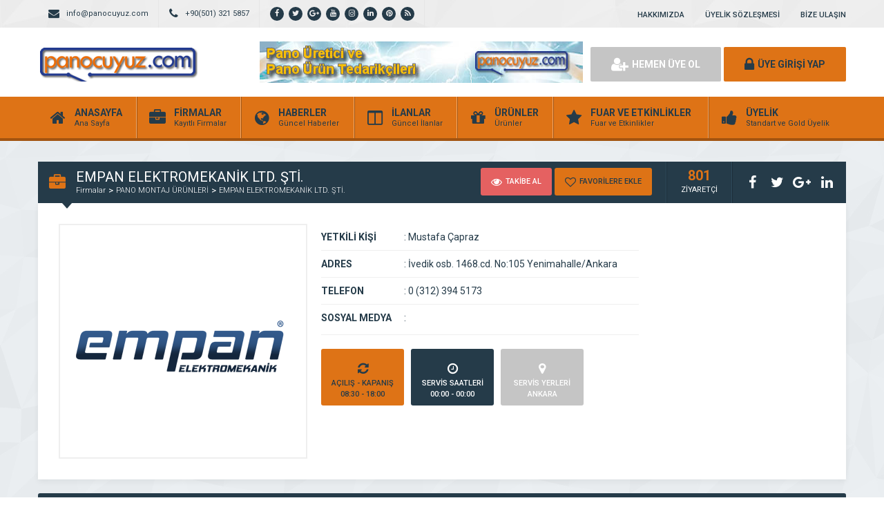

--- FILE ---
content_type: text/html; charset=UTF-8
request_url: https://firmalar.panocuyuz.com/empan-elektromekanik-ltd-sti.html
body_size: 8784
content:
<!DOCTYPE html>
<html lang="tr">
<head>
	<title>  EMPAN ELEKTROMEKANİK LTD. ŞTİ. - PANOCUYUZ.COM</title>
	<link rel="profile" href="//gmpg.org/xfn/11">
	<link rel="pingback" href="https://firmalar.panocuyuz.com/xmlrpc.php">
	<meta charset="UTF-8">
		<meta property="og:image" content="https://firmalar.panocuyuz.com/wp-content/uploads/2018/12/Empan.png" />
		<meta name="viewport" content="width=device-width, initial-scale=1, maximum-scale=1, user-scalable=no">
	<meta name='robots' content='max-image-preview:large' />
<link rel='dns-prefetch' href='//fonts.googleapis.com' />
<link rel="alternate" type="application/rss+xml" title="PANOCUYUZ.COM &raquo; EMPAN ELEKTROMEKANİK LTD. ŞTİ. yorum akışı" href="https://firmalar.panocuyuz.com/empan-elektromekanik-ltd-sti.html/feed" />
<link rel="alternate" title="oEmbed (JSON)" type="application/json+oembed" href="https://firmalar.panocuyuz.com/wp-json/oembed/1.0/embed?url=https%3A%2F%2Ffirmalar.panocuyuz.com%2Fempan-elektromekanik-ltd-sti.html" />
<link rel="alternate" title="oEmbed (XML)" type="text/xml+oembed" href="https://firmalar.panocuyuz.com/wp-json/oembed/1.0/embed?url=https%3A%2F%2Ffirmalar.panocuyuz.com%2Fempan-elektromekanik-ltd-sti.html&#038;format=xml" />
<style id='wp-img-auto-sizes-contain-inline-css' type='text/css'>
img:is([sizes=auto i],[sizes^="auto," i]){contain-intrinsic-size:3000px 1500px}
/*# sourceURL=wp-img-auto-sizes-contain-inline-css */
</style>

<style id='wp-emoji-styles-inline-css' type='text/css'>

	img.wp-smiley, img.emoji {
		display: inline !important;
		border: none !important;
		box-shadow: none !important;
		height: 1em !important;
		width: 1em !important;
		margin: 0 0.07em !important;
		vertical-align: -0.1em !important;
		background: none !important;
		padding: 0 !important;
	}
/*# sourceURL=wp-emoji-styles-inline-css */
</style>
<link rel='stylesheet' id='wp-block-library-css' href='https://firmalar.panocuyuz.com/wp-includes/css/dist/block-library/style.min.css' type='text/css' media='all' />
<style id='global-styles-inline-css' type='text/css'>
:root{--wp--preset--aspect-ratio--square: 1;--wp--preset--aspect-ratio--4-3: 4/3;--wp--preset--aspect-ratio--3-4: 3/4;--wp--preset--aspect-ratio--3-2: 3/2;--wp--preset--aspect-ratio--2-3: 2/3;--wp--preset--aspect-ratio--16-9: 16/9;--wp--preset--aspect-ratio--9-16: 9/16;--wp--preset--color--black: #000000;--wp--preset--color--cyan-bluish-gray: #abb8c3;--wp--preset--color--white: #ffffff;--wp--preset--color--pale-pink: #f78da7;--wp--preset--color--vivid-red: #cf2e2e;--wp--preset--color--luminous-vivid-orange: #ff6900;--wp--preset--color--luminous-vivid-amber: #fcb900;--wp--preset--color--light-green-cyan: #7bdcb5;--wp--preset--color--vivid-green-cyan: #00d084;--wp--preset--color--pale-cyan-blue: #8ed1fc;--wp--preset--color--vivid-cyan-blue: #0693e3;--wp--preset--color--vivid-purple: #9b51e0;--wp--preset--gradient--vivid-cyan-blue-to-vivid-purple: linear-gradient(135deg,rgb(6,147,227) 0%,rgb(155,81,224) 100%);--wp--preset--gradient--light-green-cyan-to-vivid-green-cyan: linear-gradient(135deg,rgb(122,220,180) 0%,rgb(0,208,130) 100%);--wp--preset--gradient--luminous-vivid-amber-to-luminous-vivid-orange: linear-gradient(135deg,rgb(252,185,0) 0%,rgb(255,105,0) 100%);--wp--preset--gradient--luminous-vivid-orange-to-vivid-red: linear-gradient(135deg,rgb(255,105,0) 0%,rgb(207,46,46) 100%);--wp--preset--gradient--very-light-gray-to-cyan-bluish-gray: linear-gradient(135deg,rgb(238,238,238) 0%,rgb(169,184,195) 100%);--wp--preset--gradient--cool-to-warm-spectrum: linear-gradient(135deg,rgb(74,234,220) 0%,rgb(151,120,209) 20%,rgb(207,42,186) 40%,rgb(238,44,130) 60%,rgb(251,105,98) 80%,rgb(254,248,76) 100%);--wp--preset--gradient--blush-light-purple: linear-gradient(135deg,rgb(255,206,236) 0%,rgb(152,150,240) 100%);--wp--preset--gradient--blush-bordeaux: linear-gradient(135deg,rgb(254,205,165) 0%,rgb(254,45,45) 50%,rgb(107,0,62) 100%);--wp--preset--gradient--luminous-dusk: linear-gradient(135deg,rgb(255,203,112) 0%,rgb(199,81,192) 50%,rgb(65,88,208) 100%);--wp--preset--gradient--pale-ocean: linear-gradient(135deg,rgb(255,245,203) 0%,rgb(182,227,212) 50%,rgb(51,167,181) 100%);--wp--preset--gradient--electric-grass: linear-gradient(135deg,rgb(202,248,128) 0%,rgb(113,206,126) 100%);--wp--preset--gradient--midnight: linear-gradient(135deg,rgb(2,3,129) 0%,rgb(40,116,252) 100%);--wp--preset--font-size--small: 13px;--wp--preset--font-size--medium: 20px;--wp--preset--font-size--large: 36px;--wp--preset--font-size--x-large: 42px;--wp--preset--spacing--20: 0.44rem;--wp--preset--spacing--30: 0.67rem;--wp--preset--spacing--40: 1rem;--wp--preset--spacing--50: 1.5rem;--wp--preset--spacing--60: 2.25rem;--wp--preset--spacing--70: 3.38rem;--wp--preset--spacing--80: 5.06rem;--wp--preset--shadow--natural: 6px 6px 9px rgba(0, 0, 0, 0.2);--wp--preset--shadow--deep: 12px 12px 50px rgba(0, 0, 0, 0.4);--wp--preset--shadow--sharp: 6px 6px 0px rgba(0, 0, 0, 0.2);--wp--preset--shadow--outlined: 6px 6px 0px -3px rgb(255, 255, 255), 6px 6px rgb(0, 0, 0);--wp--preset--shadow--crisp: 6px 6px 0px rgb(0, 0, 0);}:where(.is-layout-flex){gap: 0.5em;}:where(.is-layout-grid){gap: 0.5em;}body .is-layout-flex{display: flex;}.is-layout-flex{flex-wrap: wrap;align-items: center;}.is-layout-flex > :is(*, div){margin: 0;}body .is-layout-grid{display: grid;}.is-layout-grid > :is(*, div){margin: 0;}:where(.wp-block-columns.is-layout-flex){gap: 2em;}:where(.wp-block-columns.is-layout-grid){gap: 2em;}:where(.wp-block-post-template.is-layout-flex){gap: 1.25em;}:where(.wp-block-post-template.is-layout-grid){gap: 1.25em;}.has-black-color{color: var(--wp--preset--color--black) !important;}.has-cyan-bluish-gray-color{color: var(--wp--preset--color--cyan-bluish-gray) !important;}.has-white-color{color: var(--wp--preset--color--white) !important;}.has-pale-pink-color{color: var(--wp--preset--color--pale-pink) !important;}.has-vivid-red-color{color: var(--wp--preset--color--vivid-red) !important;}.has-luminous-vivid-orange-color{color: var(--wp--preset--color--luminous-vivid-orange) !important;}.has-luminous-vivid-amber-color{color: var(--wp--preset--color--luminous-vivid-amber) !important;}.has-light-green-cyan-color{color: var(--wp--preset--color--light-green-cyan) !important;}.has-vivid-green-cyan-color{color: var(--wp--preset--color--vivid-green-cyan) !important;}.has-pale-cyan-blue-color{color: var(--wp--preset--color--pale-cyan-blue) !important;}.has-vivid-cyan-blue-color{color: var(--wp--preset--color--vivid-cyan-blue) !important;}.has-vivid-purple-color{color: var(--wp--preset--color--vivid-purple) !important;}.has-black-background-color{background-color: var(--wp--preset--color--black) !important;}.has-cyan-bluish-gray-background-color{background-color: var(--wp--preset--color--cyan-bluish-gray) !important;}.has-white-background-color{background-color: var(--wp--preset--color--white) !important;}.has-pale-pink-background-color{background-color: var(--wp--preset--color--pale-pink) !important;}.has-vivid-red-background-color{background-color: var(--wp--preset--color--vivid-red) !important;}.has-luminous-vivid-orange-background-color{background-color: var(--wp--preset--color--luminous-vivid-orange) !important;}.has-luminous-vivid-amber-background-color{background-color: var(--wp--preset--color--luminous-vivid-amber) !important;}.has-light-green-cyan-background-color{background-color: var(--wp--preset--color--light-green-cyan) !important;}.has-vivid-green-cyan-background-color{background-color: var(--wp--preset--color--vivid-green-cyan) !important;}.has-pale-cyan-blue-background-color{background-color: var(--wp--preset--color--pale-cyan-blue) !important;}.has-vivid-cyan-blue-background-color{background-color: var(--wp--preset--color--vivid-cyan-blue) !important;}.has-vivid-purple-background-color{background-color: var(--wp--preset--color--vivid-purple) !important;}.has-black-border-color{border-color: var(--wp--preset--color--black) !important;}.has-cyan-bluish-gray-border-color{border-color: var(--wp--preset--color--cyan-bluish-gray) !important;}.has-white-border-color{border-color: var(--wp--preset--color--white) !important;}.has-pale-pink-border-color{border-color: var(--wp--preset--color--pale-pink) !important;}.has-vivid-red-border-color{border-color: var(--wp--preset--color--vivid-red) !important;}.has-luminous-vivid-orange-border-color{border-color: var(--wp--preset--color--luminous-vivid-orange) !important;}.has-luminous-vivid-amber-border-color{border-color: var(--wp--preset--color--luminous-vivid-amber) !important;}.has-light-green-cyan-border-color{border-color: var(--wp--preset--color--light-green-cyan) !important;}.has-vivid-green-cyan-border-color{border-color: var(--wp--preset--color--vivid-green-cyan) !important;}.has-pale-cyan-blue-border-color{border-color: var(--wp--preset--color--pale-cyan-blue) !important;}.has-vivid-cyan-blue-border-color{border-color: var(--wp--preset--color--vivid-cyan-blue) !important;}.has-vivid-purple-border-color{border-color: var(--wp--preset--color--vivid-purple) !important;}.has-vivid-cyan-blue-to-vivid-purple-gradient-background{background: var(--wp--preset--gradient--vivid-cyan-blue-to-vivid-purple) !important;}.has-light-green-cyan-to-vivid-green-cyan-gradient-background{background: var(--wp--preset--gradient--light-green-cyan-to-vivid-green-cyan) !important;}.has-luminous-vivid-amber-to-luminous-vivid-orange-gradient-background{background: var(--wp--preset--gradient--luminous-vivid-amber-to-luminous-vivid-orange) !important;}.has-luminous-vivid-orange-to-vivid-red-gradient-background{background: var(--wp--preset--gradient--luminous-vivid-orange-to-vivid-red) !important;}.has-very-light-gray-to-cyan-bluish-gray-gradient-background{background: var(--wp--preset--gradient--very-light-gray-to-cyan-bluish-gray) !important;}.has-cool-to-warm-spectrum-gradient-background{background: var(--wp--preset--gradient--cool-to-warm-spectrum) !important;}.has-blush-light-purple-gradient-background{background: var(--wp--preset--gradient--blush-light-purple) !important;}.has-blush-bordeaux-gradient-background{background: var(--wp--preset--gradient--blush-bordeaux) !important;}.has-luminous-dusk-gradient-background{background: var(--wp--preset--gradient--luminous-dusk) !important;}.has-pale-ocean-gradient-background{background: var(--wp--preset--gradient--pale-ocean) !important;}.has-electric-grass-gradient-background{background: var(--wp--preset--gradient--electric-grass) !important;}.has-midnight-gradient-background{background: var(--wp--preset--gradient--midnight) !important;}.has-small-font-size{font-size: var(--wp--preset--font-size--small) !important;}.has-medium-font-size{font-size: var(--wp--preset--font-size--medium) !important;}.has-large-font-size{font-size: var(--wp--preset--font-size--large) !important;}.has-x-large-font-size{font-size: var(--wp--preset--font-size--x-large) !important;}
/*# sourceURL=global-styles-inline-css */
</style>

<style id='classic-theme-styles-inline-css' type='text/css'>
/*! This file is auto-generated */
.wp-block-button__link{color:#fff;background-color:#32373c;border-radius:9999px;box-shadow:none;text-decoration:none;padding:calc(.667em + 2px) calc(1.333em + 2px);font-size:1.125em}.wp-block-file__button{background:#32373c;color:#fff;text-decoration:none}
/*# sourceURL=/wp-includes/css/classic-themes.min.css */
</style>
<link rel='stylesheet' id='general-css' href='https://firmalar.panocuyuz.com/wp-content/themes/wpfirma/css/general.css' type='text/css' media='all' />
<link rel='stylesheet' id='css-css' href='https://firmalar.panocuyuz.com/wp-content/themes/wpfirma/style.css' type='text/css' media='all' />
<link rel='stylesheet' id='roboto-css' href='https://fonts.googleapis.com/css?family=Roboto%3A300%2C400%2C500%2C700%2C900&#038;subset=latin-ext&#038;ver=6.9' type='text/css' media='all' />
<script type="text/javascript" src="https://firmalar.panocuyuz.com/wp-content/themes/wpfirma/js/jquery-full.js" id="jquery-full-js"></script>
<script type="text/javascript" src="https://firmalar.panocuyuz.com/wp-content/themes/wpfirma/js/scripts.js" id="scripts-js"></script>
<link rel="https://api.w.org/" href="https://firmalar.panocuyuz.com/wp-json/" /><link rel="alternate" title="JSON" type="application/json" href="https://firmalar.panocuyuz.com/wp-json/wp/v2/posts/2478" /><link rel="EditURI" type="application/rsd+xml" title="RSD" href="https://firmalar.panocuyuz.com/xmlrpc.php?rsd" />
<meta name="generator" content="WordPress 6.9" />
<link rel="canonical" href="https://firmalar.panocuyuz.com/empan-elektromekanik-ltd-sti.html" />
<link rel='shortlink' href='https://firmalar.panocuyuz.com/?p=2478' />
	<script>
		var ajax_url = 'https://firmalar.panocuyuz.com/callback';
		var template_url = 'https://firmalar.panocuyuz.com/wp-content/themes/wpfirma/';
		var home_url = 'https://firmalar.panocuyuz.com/';
			</script>
</head>
<body>

<!-- header başlangıç -->
<div class="header">
	
		<div class="header-top">
		<div class="container"><div class="clear"></div>
						<ul class="top-left pull-left">
				<li><span class="fa fa-envelope"></span> info@panocuyuz.com</li>
			</ul>
									<ul class="top-left pull-left">
				<li><span class="fa fa-phone"></span> +90(501) 321 5857</li>
			</ul>
						<ul class="top-left pull-left social">
				<li><a href="https://www.facebook.com/elektrikpanosu/" target="_blank" rel="nofollow"><i class="fa fa-facebook"></i></a></li><li><a href="https://twitter.com/panocuyuz" target="_blank" rel="nofollow"><i class="fa fa-twitter"></i></a></li><li><a href="https://plus.google.com/u/1/116533896386510523803 " target="_blank" rel="nofollow"><i class="fa fa-google-plus"></i></a></li><li><a href="https://www.youtube.com/channel/UCMqtAnUh8vkEC_R9Hrhd8qw" target="_blank" rel="nofollow"><i class="fa fa-youtube"></i></a></li><li><a href="https://www.instagram.com/panocuyuz/" target="_blank" rel="nofollow"><i class="fa fa-instagram"></i></a></li><li><a href="https://www.linkedin.com/company/18225428/" target="_blank" rel="nofollow"><i class="fa fa-linkedin"></i></a></li><li><a href="https://tr.pinterest.com/panocuyuzcom/pins/" target="_blank" rel="nofollow"><i class="fa fa-pinterest"></i></a></li><li><a href="https://firmalar.panocuyuz.com/feed" target="_blank" rel="nofollow"><i class="fa fa-rss"></i></a></li>			</ul>
			
			<ul class="top-menu pull-right"><li id="menu-item-288" class="menu-item menu-item-type-post_type menu-item-object-page menu-item-288"><a href="https://firmalar.panocuyuz.com/kurumsal/hakkimizda">HAKKIMIZDA</a></li>
<li id="menu-item-290" class="menu-item menu-item-type-post_type menu-item-object-page menu-item-290"><a href="https://firmalar.panocuyuz.com/uyelik/uyelik-sozlesmesi">ÜYELİK SÖZLEŞMESİ</a></li>
<li id="menu-item-289" class="menu-item menu-item-type-custom menu-item-object-custom menu-item-289"><a href="https://firmalar.panocuyuz.com/bize-ulasin/">BİZE ULAŞIN</a></li>
</ul>		</div>
	</div>
	<!-- / en üst bitiş -->
	
	<div class="header-middle">
		<div class="container">
		
		<div class="clear"></div>
			<div class="logo">
								<a href="https://firmalar.panocuyuz.com"><img src="https://firmalar.panocuyuz.com/wp-content/themes/wpfirma/images/logo.png" width="231" height="50" alt="PANOCUYUZ.COM" /></a>
			</div>
			<div class="firmad ana-logo "><a href="http://www.panocuyuz.com"><img class="alignnone wp-image-362 size-full" src="https://firmalar.panocuyuz.com/wp-content/uploads/2017/09/panocuyuz_01.jpg" alt="" width="468" height="60" /></a></div>			<div class="header-mobile">
				<ul>
					<li><span data-open=".buttons, .userpanel"><i class="fa fa-user"></i></span></li>
					<li><span data-open=".main-search"><i class="fa fa-search"></i></span></li>
					<li><span data-open=".menu"><i class="fa fa-list"></i></span></li>
				</ul>
			</div>
									<div class="buttons mobile-close">
				<a href="https://firmalar.panocuyuz.com/uye-ol" class="btn btn-default btn-lg"><span class="fa fa-user-plus"></span> HEMEN ÜYE OL</a>
				<a href="https://firmalar.panocuyuz.com/giris" class="btn btn-primary btn-lg"><span class="fa fa-lock"></span> ÜYE GİRİŞİ YAP</a>
			</div>
						<div class="clear"></div>
		</div>
	</div>
		<div class="header-menu">
		<div class="container">
		
			<ul class="menu mobile-close"><li id="nav-menu-item-4" class="main-menu-item  menu-item-even menu-item-depth-0 menu-item menu-item-type-custom menu-item-object-custom menu-item-home"><a href="https://firmalar.panocuyuz.com" class="menu-link main-menu-link"><span class="fa fa-home"></span><span class="mn"><strong>ANASAYFA</strong><span>Ana Sayfa</span></span></a></li>
<li id="nav-menu-item-5" class="main-menu-item  menu-item-even menu-item-depth-0 menu-item menu-item-type-custom menu-item-object-custom"><a href="https://firmalar.panocuyuz.com/firmalar" class="menu-link main-menu-link"><span class="fa fa-briefcase"></span><span class="mn"><strong>FİRMALAR</strong><span>Kayıtlı Firmalar</span></span></a></li>
<li id="nav-menu-item-6" class="main-menu-item  menu-item-even menu-item-depth-0 menu-item menu-item-type-custom menu-item-object-custom"><a href="https://firmalar.panocuyuz.com/haberler" class="menu-link main-menu-link"><span class="fa fa-globe"></span><span class="mn"><strong>HABERLER</strong><span>Güncel Haberler</span></span></a></li>
<li id="nav-menu-item-7" class="main-menu-item  menu-item-even menu-item-depth-0 menu-item menu-item-type-custom menu-item-object-custom"><a href="https://firmalar.panocuyuz.com/ilanlar" class="menu-link main-menu-link"><span class="fa fa-columns"></span><span class="mn"><strong>İLANLAR</strong><span>Güncel İlanlar</span></span></a></li>
<li id="nav-menu-item-8" class="main-menu-item  menu-item-even menu-item-depth-0 menu-item menu-item-type-custom menu-item-object-custom"><a href="https://firmalar.panocuyuz.com/urunler" class="menu-link main-menu-link"><span class="fa fa-gift"></span><span class="mn"><strong>ÜRÜNLER</strong><span>Ürünler</span></span></a></li>
<li id="nav-menu-item-9" class="main-menu-item  menu-item-even menu-item-depth-0 menu-item menu-item-type-custom menu-item-object-custom"><a href="https://firmalar.panocuyuz.com/etkinlikler" class="menu-link main-menu-link"><span class="fa fa-star"></span><span class="mn"><strong>FUAR VE ETKİNLİKLER</strong><span>Fuar ve Etkinlikler</span></span></a></li>
<li id="nav-menu-item-328" class="main-menu-item  menu-item-even menu-item-depth-0 menu-item menu-item-type-post_type menu-item-object-page"><a href="https://firmalar.panocuyuz.com/uyelik" class="menu-link main-menu-link"><span class="fa fa-thumbs-up"></span><span class="mn"><strong>ÜYELİK</strong><span>Standart ve Gold Üyelik</span></span></a></li>
</ul>		</div>
	</div>
	
</div>
<!-- header bitiş -->
<!-- arama başlangıç -->
<div class="main-search mobile-close  show-phone ">
	<div class="container">
		
		<h3>
			NASIL YARDIMCI OLABİLİRİZ<span>?</span>		</h3>
		<h4>
			bulunduğunuz bölgede yer alan firmaların haberlerini, ilanlarını ve ürünlerini listeleyelim...		</h4>
		<div class="search-area">
			<form method="get" action="https://firmalar.panocuyuz.com">
				<div class="input-col">
					<i class="fa fa-search"></i>
					<input type="text" name="s" placeholder="Aramak istediğiniz kelimeyi yazınız..." />
				</div>
								<div class="input-col">
					<i class="fa fa-map-marker"></i>
					<input type="text" name="bolge" placeholder="Aramak istediğiniz bölgeyi seçiniz..." autocomplete="off" />
					<ul class="complist"></ul>
				</div>
								<button class="btn btn-primary"><i class="fa fa-search"></i> ARAMA YAP</button>
			</form>
		</div>
	
		<ul class="main-categories"><li id="nav-menu-item-71" class="main-menu-item  menu-item-even menu-item-depth-0 menu-item menu-item-type-taxonomy menu-item-object-category current-post-ancestor current-menu-parent current-post-parent"><a href="https://firmalar.panocuyuz.com/kategori/pano-ureticisi" class="menu-link main-menu-link"><span class="fa fa-home"></span><span class="mn"><strong>PANO ÜRETİCİSİ</strong><span>(244 FİRMA)</span></a></li>
<li id="nav-menu-item-72" class="main-menu-item  menu-item-even menu-item-depth-0 menu-item menu-item-type-taxonomy menu-item-object-category"><a href="https://firmalar.panocuyuz.com/kategori/pano-urunleri" class="menu-link main-menu-link"><span class="fa fa-home"></span><span class="mn"><strong>PANO ÜRÜNLERİ</strong><span>(132 FİRMA)</span></a></li>
<li id="nav-menu-item-69" class="main-menu-item  menu-item-even menu-item-depth-0 menu-item menu-item-type-taxonomy menu-item-object-category current-post-ancestor current-menu-parent current-post-parent"><a href="https://firmalar.panocuyuz.com/kategori/pano-montaj-urunleri" class="menu-link main-menu-link"><span class="fa fa-home"></span><span class="mn"><strong>PANO MONTAJ ÜRÜNLERİ</strong><span>(108 FİRMA)</span></a></li>
<li id="nav-menu-item-68" class="main-menu-item  menu-item-even menu-item-depth-0 menu-item menu-item-type-taxonomy menu-item-object-category"><a href="https://firmalar.panocuyuz.com/kategori/pano-makine-ekipman" class="menu-link main-menu-link"><span class="fa fa-home"></span><span class="mn"><strong>PANO MAKİNE &#8211; EKİPMAN</strong><span>(32 FİRMA)</span></a></li>
<li id="nav-menu-item-66" class="main-menu-item  menu-item-even menu-item-depth-0 menu-item menu-item-type-taxonomy menu-item-object-category"><a href="https://firmalar.panocuyuz.com/kategori/otomasyon-firmalari" class="menu-link main-menu-link"><span class="fa fa-home"></span><span class="mn"><strong>OTOMASYON FİRMALARI</strong><span>(57 FİRMA)</span></a></li>
<li id="nav-menu-item-67" class="main-menu-item  menu-item-even menu-item-depth-0 menu-item menu-item-type-taxonomy menu-item-object-category"><a href="https://firmalar.panocuyuz.com/kategori/pano-bakim-servis" class="menu-link main-menu-link"><span class="fa fa-home"></span><span class="mn"><strong>Pano Bakım &#038; Servis</strong><span>(50 FİRMA)</span></a></li>
<li id="nav-menu-item-70" class="main-menu-item  menu-item-even menu-item-depth-0 menu-item menu-item-type-taxonomy menu-item-object-category"><a href="https://firmalar.panocuyuz.com/kategori/pano-proje-yazilim" class="menu-link main-menu-link"><span class="fa fa-home"></span><span class="mn"><strong>Pano Proje &#038; Yazılım</strong><span>(24 FİRMA)</span></a></li>
<li id="nav-menu-item-73" class="main-menu-item  menu-item-even menu-item-depth-0 menu-item menu-item-type-taxonomy menu-item-object-category"><a href="https://firmalar.panocuyuz.com/kategori/diger" class="menu-link main-menu-link"><span class="fa fa-home"></span><span class="mn"><strong>DİĞER</strong><span>(27 FİRMA)</span></a></li>
</ul>	</div>
</div>
<div class="content mb20 ">
	<!-- container -->
	<div class="container">
		
		<div class="block">
			<div class="content-title mt30">
				<i class="fa fa-briefcase"></i>
				<div class="title-breadcrumb">
					<h2> EMPAN ELEKTROMEKANİK LTD. ŞTİ.</h2>
					<ul>
						<li><a href="https://firmalar.panocuyuz.com/firmalar">Firmalar</a></li>
													<li><a href="https://firmalar.panocuyuz.com/kategori/pano-montaj-urunleri">PANO MONTAJ ÜRÜNLERİ</a></li>
												<li><a href="https://firmalar.panocuyuz.com/empan-elektromekanik-ltd-sti.html">EMPAN ELEKTROMEKANİK LTD. ŞTİ.</a></li>
					</ul>
				</div>
				
				<div class="title-tools">
					<div class="title-buttons big-buttons">
						<span data-follow="2478" class="btn btn-danger btn-sm"><i class="fa fa-eye"></i> TAKİBE AL</span>
						<span data-fav="2478" class="btn btn-primary btn-sm"><i class="fa fa-heart-o"></i> FAVORİLERE EKLE</span>
					</div>
					<div class="title-views">
						<span>801</span>
						ZİYARETÇİ
					</div>
					<ul class="title-share">
						<li class="fbshare"><i class="fa fa-facebook"></i></li>
						<li class="twshare"><i class="fa fa-twitter"></i></li>
						<li class="gshare"><i class="fa fa-google-plus"></i></li>
						<li class="lshare"><i class="fa fa-linkedin"></i></li>
					</ul>
				</div>
			</div>
			<div class="block-content">
			
				<!-- firma detayı -->
				<div class="firma-detay">
				
					<div class="firma-sol">
						<div class="firma-resim">
															<a href="https://firmalar.panocuyuz.com/wp-content/uploads/2018/12/Empan.png" class="fancybox" id="ana-resim"><img src="https://firmalar.panocuyuz.com/wp-content/uploads/2018/12/Empan.png" /></a>
													</div>
												<div class="clear"></div>
					</div>
										<div class="firma-orta">
						<ul class="firma-info">
							<li><strong>YETKİLİ KİŞİ</strong><span><b>:</b> Mustafa Çapraz</span></li>
							<li><strong>ADRES</strong><span><b>:</b> İvedik osb. 1468.cd. No:105
Yenimahalle/Ankara</span></li>
							<li><strong>TELEFON</strong><span><b>:</b> 0 (312) 394 5173</span></li>
														<li><strong>SOSYAL MEDYA</strong><span><b>:</b> 
															</span></li>
						</ul>
						<div class="firma-badges">
														<div class="firma-badge">
								<i class="fa fa-refresh"></i>
								<span>AÇILIŞ - KAPANIŞ</span>
								<span>08:30 - 18:00</span>
							</div>
														<div class="firma-badge badge-dark">
								<i class="fa fa-clock-o"></i>
								<span>SERVİS SAATLERİ</span>
								<span>00:00 - 00:00</span>
							</div>
														<div class="firma-badge badge-gray">
								<i class="fa fa-map-marker"></i>
								<span>SERVİS YERLERİ</span>
								<span>ANKARA</span>
							</div>
																				</div>
					</div>
					
										
					<div class="clear"></div>
				</div>
				<!-- / firma detay -->
				
			</div>
		</div>
		
		<!-- firma blokları -->
		<div class="firma-blocks">
						<div >
			
				<div class="block">
					<div class="block-title rounded">
						<i class="fa fa-info-circle"></i>
						<h4>FİRMA HAKKINDA</h4>
					</div>
					<div class="block-content">
						<div class="text">
							<p>EMPAN Elektromekanik uzman kadrosuyla müşteri odaklı üretim yapmaktadır.Firmamız teknoloji ve çalışma prensiplerini tamamlamıştır.</p>
<p>Uzman, deneyimli personel ile kaliteli üretim yapmak , iyi hizmet vermek amacındayız. Müşterilerine kaliteli hizmet sunabilmek için kurumsal firma çalışmaları başlatmıştır.</p>
<p>Yılların deneyimi ile kurmuş olduğumuz EMPAN Elektromekanik Ltd Şti. elektrik panosu sektöründe önemli adımlar atmış kalitesi, uyumlu yönetimi ve çalışkan personeli ile sektöre kabul ettirmiş ve memnuniyetler kazanmıştır.</p>
<p>Elektrik panosu sektöründe her türlü yenilik ve önerileri ciddiye alan EMPAN Elektromekanik yeni projeleri ile sektöre yenilikler katabilmek amacı ile çalışmalar ve eğitimler vermektedir.</p>
<p>EMPAN Elektromekanik İlkemiz ; üretimde kaliteyi ve müşteri memnuniyetidir.</p>
<p>PANO İMALATLARI<br />
Dikili Tip Panolar<br />
Duvar Tipi Panolar<br />
Harici Tip Panolar<br />
Piyano Tip Panolar<br />
Pult Tipi Panoları<br />
Rack Tipi Kabinler<br />
S.A. ve S.Ü. Dağıtım Panoları<br />
Sayaç Panoları<br />
BOX ve Saha Dağıtım Kutuları<br />
Terminal Kutulari</p>
						</div>
					</div>
				</div>
				
								
				<div class="clear"></div>
							
								<div class="block mt20">
					<div class="block-title rounded">
						<i class="fa fa-comments-o"></i>
						<h4>FİRMA HAKKINDA YORUM YAP</h4>
					</div>
					<div class="block-content pb20">
					<div id="reply-comment"></div>
					<form action="https://firmalar.panocuyuz.com/wp-comments-post.php" method="post">
						<div class="yorum-ust">
														<div class="yorum-row">
								<i class="fa fa-user"></i>
								<input type="text" name="author" value="" placeholder="ADINIZ SOYADINIZ" />
							</div>
							<div class="yorum-row">
								<i class="fa fa-envelope"></i>
								<input type="text" name="email" value="" placeholder="E-POSTA ADRESİNİZ" />
							</div>
							<div class="yorum-row nomargin">
								<i class="fa fa-lock"></i>
								<input type="text" name="url" value="" placeholder="WEB SİTENİZ" />
							</div>
							<div class="clear"></div>
														<div class="yorum-row textarea-row">
								<i class="fa fa-comments"></i>
								<textarea name="comment" placeholder="YORUMUNUZU BURAYA YAZINIZ.."></textarea>
								<input type="hidden" name="comment_post_ID" value="2478" id="comment_post_ID">
								<input type="hidden" name="comment_parent" id="comment_parent" value="0">
							</div>
							<button class="btn btn-primary yorum-btn"><i class="fa fa-send"></i>YORUM YAP</button>
							<div class="clear"></div>
						</div>
						</form>
					</div>
				</div>
								
				<div class="block mt20">
					<div class="block-title rounded">
						<i class="fa fa-comments"></i>
						<h4>FİRMA HAKKINDA YAPILAN YORUMLAR</h4>
					</div>
					<div class="block-content pb20">
						
<div class="info-ui pt15 pb30"><span>Hiç yorum yapılmamış.</span></div>					</div>
				</div>
				
			</div>
			<div class="clear"></div>
		</div>
		<!-- / firma blokları -->
		
	</div>
	<!-- / container -->
</div>
<script type="text/javascript">
$('.yorum-yanit').click(function() {
	$li = $(this).closest('li').clone();
	$ths = $(this);
	$('#reply-comment').html('<h4 class="yorum-cevapla">CEVAPLANAN YORUM:</h4><ul class="yorumlar"><li>'+$li.html()+'</li></ul>');
	$('#comment_parent').val($ths.attr("data-id"));
});
</script>
<div class="footer">
	<div class="container">
		<ul class="footer-menu">
			<li class="footer-menu-title">KURUMSAL</li>
			<li id="menu-item-110" class="menu-item menu-item-type-post_type menu-item-object-page menu-item-110"><a href="https://firmalar.panocuyuz.com/kurumsal/hakkimizda">Hakkımızda</a></li>
<li id="menu-item-125" class="menu-item menu-item-type-custom menu-item-object-custom menu-item-125"><a href="https://firmalar.panocuyuz.com/bize-ulasin/">İletişim</a></li>
<li id="menu-item-111" class="menu-item menu-item-type-post_type menu-item-object-page menu-item-111"><a href="https://firmalar.panocuyuz.com/kurumsal/banka-hesaplarimiz">Banka Hesaplarımız</a></li>
		</ul>
		<ul class="footer-menu">
			<li class="footer-menu-title">ÜYELİK</li>
			<li id="menu-item-95" class="menu-item menu-item-type-post_type menu-item-object-page menu-item-95"><a href="https://firmalar.panocuyuz.com/uyelik/nasil-uye-olurum">Nasıl Üye olurum ?</a></li>
		</ul>
		<ul class="footer-menu">
			<li class="footer-menu-title">GENEL BİLGİLER</li>
					</ul>
		<ul class="footer-menu">
			<li class="footer-menu-title">SIKÇA SORULAN SORULAR</li>
					</ul>
		<div class="clear"></div>
	</div>
</div>

<div class="bottom">
	<div class="container">
				<a href="#" class="footer-logo"><img src="https://firmalar.panocuyuz.com/wp-content/themes/wpfirma/images/footer-logo.png" width="148" height="32" /></a>
		<div class="copyright">COPYRIGHT © 2022 TÜM HAKLARI SAKLIDIR.</div>
		<a href="#" class="back-to-top"><i class="fa fa-long-arrow-up"></i></a>
		<ul class="social">
			<li><a href="https://www.facebook.com/elektrikpanosu/" target="_blank" rel="nofollow"><i class="fa fa-facebook"></i></a></li><li><a href="https://twitter.com/panocuyuz" target="_blank" rel="nofollow"><i class="fa fa-twitter"></i></a></li><li><a href="https://plus.google.com/u/1/116533896386510523803 " target="_blank" rel="nofollow"><i class="fa fa-google-plus"></i></a></li><li><a href="https://www.youtube.com/channel/UCMqtAnUh8vkEC_R9Hrhd8qw" target="_blank" rel="nofollow"><i class="fa fa-youtube"></i></a></li><li><a href="https://www.instagram.com/panocuyuz/" target="_blank" rel="nofollow"><i class="fa fa-instagram"></i></a></li><li><a href="https://www.linkedin.com/company/18225428/" target="_blank" rel="nofollow"><i class="fa fa-linkedin"></i></a></li><li><a href="https://tr.pinterest.com/panocuyuzcom/pins/" target="_blank" rel="nofollow"><i class="fa fa-pinterest"></i></a></li><li><a href="https://firmalar.panocuyuz.com/feed" target="_blank" rel="nofollow"><i class="fa fa-rss"></i></a></li>		</ul>
		<div class="clear"></div>
	</div>
</div>
<script>
  (function(i,s,o,g,r,a,m){i['GoogleAnalyticsObject']=r;i[r]=i[r]||function(){
  (i[r].q=i[r].q||[]).push(arguments)},i[r].l=1*new Date();a=s.createElement(o),
  m=s.getElementsByTagName(o)[0];a.async=1;a.src=g;m.parentNode.insertBefore(a,m)
  })(window,document,'script','https://www.google-analytics.com/analytics.js','ga');

  ga('create', 'UA-105804964-1', 'auto');
  ga('send', 'pageview');

</script><script type="speculationrules">
{"prefetch":[{"source":"document","where":{"and":[{"href_matches":"/*"},{"not":{"href_matches":["/wp-*.php","/wp-admin/*","/wp-content/uploads/*","/wp-content/*","/wp-content/plugins/*","/wp-content/themes/wpfirma/*","/*\\?(.+)"]}},{"not":{"selector_matches":"a[rel~=\"nofollow\"]"}},{"not":{"selector_matches":".no-prefetch, .no-prefetch a"}}]},"eagerness":"conservative"}]}
</script>
<script id="wp-emoji-settings" type="application/json">
{"baseUrl":"https://s.w.org/images/core/emoji/17.0.2/72x72/","ext":".png","svgUrl":"https://s.w.org/images/core/emoji/17.0.2/svg/","svgExt":".svg","source":{"concatemoji":"https://firmalar.panocuyuz.com/wp-includes/js/wp-emoji-release.min.js"}}
</script>
<script type="module">
/* <![CDATA[ */
/*! This file is auto-generated */
const a=JSON.parse(document.getElementById("wp-emoji-settings").textContent),o=(window._wpemojiSettings=a,"wpEmojiSettingsSupports"),s=["flag","emoji"];function i(e){try{var t={supportTests:e,timestamp:(new Date).valueOf()};sessionStorage.setItem(o,JSON.stringify(t))}catch(e){}}function c(e,t,n){e.clearRect(0,0,e.canvas.width,e.canvas.height),e.fillText(t,0,0);t=new Uint32Array(e.getImageData(0,0,e.canvas.width,e.canvas.height).data);e.clearRect(0,0,e.canvas.width,e.canvas.height),e.fillText(n,0,0);const a=new Uint32Array(e.getImageData(0,0,e.canvas.width,e.canvas.height).data);return t.every((e,t)=>e===a[t])}function p(e,t){e.clearRect(0,0,e.canvas.width,e.canvas.height),e.fillText(t,0,0);var n=e.getImageData(16,16,1,1);for(let e=0;e<n.data.length;e++)if(0!==n.data[e])return!1;return!0}function u(e,t,n,a){switch(t){case"flag":return n(e,"\ud83c\udff3\ufe0f\u200d\u26a7\ufe0f","\ud83c\udff3\ufe0f\u200b\u26a7\ufe0f")?!1:!n(e,"\ud83c\udde8\ud83c\uddf6","\ud83c\udde8\u200b\ud83c\uddf6")&&!n(e,"\ud83c\udff4\udb40\udc67\udb40\udc62\udb40\udc65\udb40\udc6e\udb40\udc67\udb40\udc7f","\ud83c\udff4\u200b\udb40\udc67\u200b\udb40\udc62\u200b\udb40\udc65\u200b\udb40\udc6e\u200b\udb40\udc67\u200b\udb40\udc7f");case"emoji":return!a(e,"\ud83e\u1fac8")}return!1}function f(e,t,n,a){let r;const o=(r="undefined"!=typeof WorkerGlobalScope&&self instanceof WorkerGlobalScope?new OffscreenCanvas(300,150):document.createElement("canvas")).getContext("2d",{willReadFrequently:!0}),s=(o.textBaseline="top",o.font="600 32px Arial",{});return e.forEach(e=>{s[e]=t(o,e,n,a)}),s}function r(e){var t=document.createElement("script");t.src=e,t.defer=!0,document.head.appendChild(t)}a.supports={everything:!0,everythingExceptFlag:!0},new Promise(t=>{let n=function(){try{var e=JSON.parse(sessionStorage.getItem(o));if("object"==typeof e&&"number"==typeof e.timestamp&&(new Date).valueOf()<e.timestamp+604800&&"object"==typeof e.supportTests)return e.supportTests}catch(e){}return null}();if(!n){if("undefined"!=typeof Worker&&"undefined"!=typeof OffscreenCanvas&&"undefined"!=typeof URL&&URL.createObjectURL&&"undefined"!=typeof Blob)try{var e="postMessage("+f.toString()+"("+[JSON.stringify(s),u.toString(),c.toString(),p.toString()].join(",")+"));",a=new Blob([e],{type:"text/javascript"});const r=new Worker(URL.createObjectURL(a),{name:"wpTestEmojiSupports"});return void(r.onmessage=e=>{i(n=e.data),r.terminate(),t(n)})}catch(e){}i(n=f(s,u,c,p))}t(n)}).then(e=>{for(const n in e)a.supports[n]=e[n],a.supports.everything=a.supports.everything&&a.supports[n],"flag"!==n&&(a.supports.everythingExceptFlag=a.supports.everythingExceptFlag&&a.supports[n]);var t;a.supports.everythingExceptFlag=a.supports.everythingExceptFlag&&!a.supports.flag,a.supports.everything||((t=a.source||{}).concatemoji?r(t.concatemoji):t.wpemoji&&t.twemoji&&(r(t.twemoji),r(t.wpemoji)))});
//# sourceURL=https://firmalar.panocuyuz.com/wp-includes/js/wp-emoji-loader.min.js
/* ]]> */
</script>
</body>
</html>

<!-- Page supported by LiteSpeed Cache 7.6.2 on 2026-01-19 21:52:48 -->

--- FILE ---
content_type: text/css
request_url: https://firmalar.panocuyuz.com/wp-content/themes/wpfirma/style.css
body_size: 103962
content:
/*-----------------------------------------------------------------------------------
	Theme Name: TemaFabrika Mobil Uyumlu Firma Rehberi
	Theme URI: http://www.temafabrika.com/wordpress-responsive-firma-rehberi-3-temasi.html
	Description: Bugüne kadar yapılmış en iyi firma rehberi teması ile karşınızdayız.
	Author: Tema Fabrika
	Author URI: http://www.temafabrika.com
	Version: 1.2
*/

/* menu */
body {  background: url(images/bg.jpg); }
body, p, div, button, input, textarea {  font-family: Roboto; }
ul, ul li {  margin: 0;  padding: 0;  list-style: none; }
a {  text-decoration: none;  color: #253b49; }
strong {  font-weight: 700; }
*:focus {  outline: none; }
.p5 {  padding: 5px !important; }
.pl5 {  padding-left: 5px !important; }
.pt5 {  padding-top: 5px !important; }
.pb5 {  padding-bottom: 5px !important; }
.pr5 {  padding-right: 5px !important; }
.m5 {  margin: 5px !important; }
.ml5 {  margin-left: 5px !important; }
.mt5 {  margin-top: 5px !important; }
.mb5 {  margin-bottom: 5px !important; }
.mr5 {  margin-right: 5px !important; }
.p10 {  padding: 10px !important; }
.pl10 {  padding-left: 10px !important; }
.pt10 {  padding-top: 10px !important; }
.pb10 {  padding-bottom: 10px !important; }
.pr10 {  padding-right: 10px !important; }
.m10 {  margin: 10px !important; }
.ml10 {  margin-left: 10px !important; }
.mt10 {  margin-top: 10px !important; }
.mb10 {  margin-bottom: 10px !important; }
.mr10 {  margin-right: 10px !important; }
.p15 {  padding: 15px !important; }
.pl15 {  padding-left: 15px !important; }
.pt15 {  padding-top: 15px !important; }
.pb15 {  padding-bottom: 15px !important; }
.pr15 {  padding-right: 15px !important; }
.m15 {  margin: 15px !important; }
.ml15 {  margin-left: 15px !important; }
.mt15 {  margin-top: 15px !important; }
.mb15 {  margin-bottom: 15px !important; }
.mr15 {  margin-right: 15px !important; }
.p20 {  padding: 20px !important; }
.pl20 {  padding-left: 20px !important; }
.pt20 {  padding-top: 20px !important; }
.pb20 {  padding-bottom: 20px !important; }
.pr20 {  padding-right: 20px !important; }
.m20 {  margin: 20px !important; }
.ml20 {  margin-left: 20px !important; }
.mt20 {  margin-top: 20px !important; }
.mb20 {  margin-bottom: 20px !important; }
.mr20 {  margin-right: 20px !important; }
.p25 {  padding: 25px !important; }
.pl25 {  padding-left: 25px !important; }
.pt25 {  padding-top: 25px !important; }
.pb25 {  padding-bottom: 25px !important; }
.pr25 {  padding-right: 25px !important; }
.m25 {  margin: 25px !important; }
.ml25 {  margin-left: 25px !important; }
.mt25 {  margin-top: 25px !important; }
.mb25 {  margin-bottom: 25px !important; }
.mr25 {  margin-right: 25px !important; }
.p30 {  padding: 30px !important; }
.pl30 {  padding-left: 30px !important; }
.pt30 {  padding-top: 30px !important; }
.pb30 {  padding-bottom: 30px !important; }
.pr30 {  padding-right: 30px !important; }
.m30 {  margin: 30px !important; }
.ml30 {  margin-left: 30px !important; }
.mt30 {  margin-top: 30px !important; }
.mb30 {  margin-bottom: 30px !important; }
.mr30 {  margin-right: 30px !important; }
.p35 {  padding: 35px !important; }
.pl35 {  padding-left: 35px !important; }
.pt35 {  padding-top: 35px !important; }
.pb35 {  padding-bottom: 35px !important; }
.pr35 {  padding-right: 35px !important; }
.m35 {  margin: 35px !important; }
.ml35 {  margin-left: 35px !important; }
.mt35 {  margin-top: 35px !important; }
.mb35 {  margin-bottom: 35px !important; }
.mr35 {  margin-right: 35px !important; }
.p40 {  padding: 40px !important; }
.pl40 {  padding-left: 40px !important; }
.pt40 {  padding-top: 40px !important; }
.pb40 {  padding-bottom: 40px !important; }
.pr40 {  padding-right: 40px !important; }
.m40 {  margin: 40px !important; }
.ml40 {  margin-left: 40px !important; }
.mt40 {  margin-top: 40px !important; }
.mb40 {  margin-bottom: 40px !important; }
.mr40 {  margin-right: 40px !important; }
.p45 {  padding: 45px !important; }
.pl45 {  padding-left: 45px !important; }
.pt45 {  padding-top: 45px !important; }
.pb45 {  padding-bottom: 45px !important; }
.pr45 {  padding-right: 45px !important; }
.m45 {  margin: 45px !important; }
.ml45 {  margin-left: 45px !important; }
.mt45 {  margin-top: 45px !important; }
.mb45 {  margin-bottom: 45px !important; }
.mr45 {  margin-right: 45px !important; }
.p50 {  padding: 50px !important; }
.pl50 {  padding-left: 50px !important; }
.pt50 {  padding-top: 50px !important; }
.pb50 {  padding-bottom: 50px !important; }
.pr50 {  padding-right: 50px !important; }
.m50 {  margin: 50px !important; }
.ml50 {  margin-left: 50px !important; }
.mt50 {  margin-top: 50px !important; }
.mb50 {  margin-bottom: 50px !important; }
.mr50 {  margin-right: 50px !important; }
.text-center {  text-align: center; }
.clear {  clear: both; }
.container {  width: 1170px;  margin: 0 auto; }
.btn {  border-radius: 2px;  cursor: pointer;  height: 50px;  line-height: 50px;  padding: 0 15px;  font-size: 14px;  font-weight: bold;  vertical-align: middle;  display: inline-block;  border: none; }
.btn i.fa {  font-size: 16px;  margin-right: 5px;  float: left;  line-height: 50px; }
.btn i[class*="-right"] {  float: right;  margin-right: 0;  margin-left: 5px; }
.btn-icon i.fa {  float: none;  margin: 0; }
.btn-lg {  font-size: 14px;  font-weight: 700;  height: 50px;  padding: 0 30px;  line-height: 50px; }
.btn-default {  background: #c5c5c5;  color: #fff;  border: none; }
.btn-default:hover {  background: #b0b0b0;  color: #fff; }
.btn-primary {  background: #de7316;  color: #253b49;  border: none; }
.btn-success {  background: #32d649;  color: #286230; }
.btn-secondary {  background: #253b49;  color: #fff;  border: none; }
.btn-primary:hover {  background: #dca934;  color: #253b49; }
.btn-secondary:hover {  background: #2f4b5d;  color: #fff; }
.btn-danger {  background: #e56161;  color: #fff !important; }
.btn-mavi {  background: #0e6eb9 !important;  color: #fff !important; }
.btn-green {  background: #179f87 !important;  color: #fff !important; }
.btn-lg span.fa {  font-size: 22px;  float: left;  font-weight: 400;  margin: 0 5px 0 0;  height: 50px;  line-height: 50px; }
.btn-icon {  padding: 15px; }
.btn-lg.btn-icon {  width: 50px;  height: 50px;  padding: 0;  text-align: center; }
.btn-lg.btn-icon span.fa {  width: 50px;  height: 50px;  text-align: center; }
.btn-sm {  padding: 0 15px;  height: 30px;  line-height: 30px;  border-radius: 0;  font-size: 11px;  font-weight: 500; }
.btn-sm i.fa {  height: 30px;  line-height: 30px;  font-size: 16px; }
.btn-sm.btn-icon {  padding: 0;  width: 30px;  text-align: center; }
.btn-sm.btn-icon i.fa {  font-size: 24px; }
.align-right {  text-align: right; }
.btn-md {  height: 40px;  line-height: 40px; }
.btn-md i.fa {  line-height: 40px;  height: 40px; }
.np {  padding: 0; }
.noselect {  -webkit-touch-callout: none;  -webkit-user-select: none;  -khtml-user-select: none;  -moz-user-select: none;  -ms-user-select: none;  user-select: none; }
.header-top {  background: url(images/topbg.jpg);  height: 40px;  line-height: 40px;  color: #253b49; }
ul.top-left {  padding-right: 14px;  padding-left: 15px;  border-right: 1px solid #e6e6e6; }
ul.top-left:first-child {  padding-left: 0; }
ul.top-left:last-child {  padding-right: 0;  border-right: none; }
ul.top-left li {  display: inline-block;  float: left;  font-size: 11px;  line-height: 40px; }
ul.top-left li span.fa {  font-size: 16px;  vertical-align: middle;  float: left;  margin: 11px 10px 0 0; }
ul.social li {  margin-right: 7px; }
ul.social li:last-child {  margin-right: 0; }
ul.social li a {  display: inline-block;  width: 20px;  height: 20px;  line-height: 20px;  text-align: center;  font-size: 11px;  color: #ededed;  background: #253b49;  border-radius: 20px; }
ul.social li a:hover {  background: #de7316;  color: #253b49; }
ul.top-menu li {  display: inline-block;  float: left;  padding: 0 15px; }
ul.top-menu li:last-child {  padding-right: 0; }
ul.top-menu li:first-child {  padding-left: 0; }
ul.top-menu li a {  font-size: 11px;  color: #253b49;  font-weight: 500; }
ul.top-menu li a:hover {  color: #de7316; }
.header-middle {  height: 100px;  background: #fff;  position: relative; }
.header-middle .logo {  height: 90px;  line-height: 100px;  float: left;  overflow: hidden;  width: 50%; }
.header-middle .logo img {  vertical-align: middle; }
.header-middle .buttons {  height: 90px;  line-height: 100px;  text-align: right;  float: right;  width: 50%;  overflow: hidden; }
.firmad.ana-logo {  position: absolute;  left: 50%;  margin-left: -264px;  width: 468px;  height: 60px;  overflow: hidden;  top: 20px;  box-shadow: rgba(0, 0, 0, .13); }
.firmad img {  max-width: 100%;  height: auto; }
.header-menu {  height: 60px;  background: #de7316;  border-bottom: 4px solid #a25410; }
.menu {  display: table;  width: 100%;  box-sizing: border-box; }
.menu > li {  display: table-cell;  height: 60px;  position: relative;  padding: 0;  vertical-align: middle;  border-right: 1px solid #f0a86a;  border-left: 1px solid #a25410;  position: relative; }
.menu > li > a:hover {  background: #be6213; }
.menu > li:first-child {  border-left: 0; }
.menu > li:last-child {  border-right: 0; }
.menu > li a {  padding: 0 15px;  line-height: 16px;  color: #253b49;  display: block;  height: 100%; }
.menu > li a:hover {  color: #36566b; }
.menu > li a span.mn {  height: 35px;  display: inline-block;  width: auto;  padding-left: 10px;  float: left;  padding-top: 15px;  font-size: 11px; }
.menu > li a span.fa {  height: 60px;  width: 28px;  text-align: center;  line-height: 60px;  font-size: 24px;  float: left;  display: inline-block; }
.menu > li a span.mn strong {  display: block;  font-size: 14px; }
.menu li .sub-menu::before {  content: "";  width: 0;  height: 0;  border-style: solid;  border-width: 6px 5px 0 5px;  border-color: #a25410 transparent transparent transparent;  position: absolute;  top: 4px;  left: 50%;  margin-left: -4px; }
.menu li .sub-menu {  position: absolute;  z-index: 5;  top: 60px;  padding-top: 4px;  display: none;  left: -1px;  right: -1px;  border-bottom: 2px solid rgba(0, 0, 0, .20); }
.menu li:hover .sub-menu {  display: block; }
.menu li .sub-menu li {  display: block;  border: none;  border-left: 1px solid rgba(0, 0, 0, .20);  border-right: 1px solid rgba(0, 0, 0, .20); }
.menu li .sub-menu span.fa {  display: none; }
.menu li .sub-menu li a {  line-height: 36px;  height: 36px;  border-top: 1px solid #a25410;  background: rgba(222, 115, 22, .80); }
.menu li .sub-menu li:first-child a {  border-top: 0; }
.menu li .sub-menu li a strong {  font-weight: 400;  font-size: 13px; }
.menu li .sub-menu li a span.mn {  margin-top: 0;  padding: 0; }
.menu li .sub-menu li a:hover {  background: rgba(199, 103, 20, .80); }
.main-search {  background: url(images/search-bg.jpg); }
.main-search .container {  height: 100%;  box-sizing: border-box;  position: relative; }
.main-search h3 {  padding-top: 60px;  text-align: center;  color: #253b49;  font-size: 30px;  font-weight: 900; }
.main-search h4 {  text-align: center;  padding-top: 12px;  color: #253b49;  font-size: 20px;  font-weight: 300; }
.search-area {  text-align: center;  padding-top: 30px;  padding-bottom: 60px; }
.input-col {  display: inline-block;  position: relative;  padding-right: 15px; }
.input-col input {  height: 50px;  border-radius: 2px;  width: 400px;  box-sizing: border-box;  border: none;  padding-left: 60px;  font-weight: 400;  color: #253b49; }
.input-col i {  position: absolute;  left: 0;  top: 15px;  height: 20px;  width: 50px;  text-align: center;  border-right: 1px solid #e8e8e8;  color: #253b49;  line-height: 18px;  font-size: 22px; }
.main-search .cur {  position: absolute;  width: 32px;  height: 32px;  top: 220px;  left: 50%;  margin-left: -16px; }
.main-categories {  width: 100%;  display: table; }
.main-categories li {  display: table-cell;  width: 130px;  height: 100px; }
.main-categories li a {  display: block;  background: #253b49;  height: 100px;  text-align: center;  color: #fff;  font-size: 11px; }
.main-categories li a strong {  font-size: 14px;  display: block;  margin-bottom: 5px; }
.main-categories li .fa {  margin: 20px 0 8px 0;  width: 24px;  height: 24px;  font-size: 24px; }
.main-categories li:nth-child(2n+2) a {  background: #2f4b5d; }
.main-categories li a:hover {  box-shadow: inset 0 0 15px rgba(0, 0, 0, .20); }
.main-categories li:nth-child(2n+2) a:hover {  box-shadow: inset 0 0 15px rgba(0, 0, 0, .40); }
.sp {  display: inline-block;  background: url(images/sprite.png);  width: 24px;  height: 20px; }
.sp.sp-mobilya {  width: 42px; }
.sp.sp-guzellik {  background-position: -72px 0; }
.sp.sp-restaurant {  background-position: -43px 0;  width: 28px; }
.sp.sp-egitim {  background-position: -97px 0;  width: 26px; }
.sp.sp-saglik {  background-position: -124px 0; }
.sp.sp-ulasim {  background-position: -148px 0;  width: 36px; }
.sp.sp-yapi {  background-position: 0 -21px;  width: 22px; }
.sp.sp-avm {  background-position: -22px -21px;  width: 20px; }
.sp.sp-otomotiv {  background-position: -43px -21px;  width: 56px; }
.block-left {  float: left;  width: 405px; }
.block-right {  float: right;  width: 405px; }
.block-title {  height: 50px;  line-height: 50px;  background: #253b49;  position: relative; }
.block-title.rounded {  border-radius: 5px 5px 0 0; }
.block-title.title-primary {  background: #de7316; }
.block-title.rounded {  border-radius: 3px 3px 0 0; }
.block-title > i {  float: left;  width: 55px;  text-align: center;  color: #de7316;  font-size: 24px;  line-height: 50px; }
.block-title.title-primary > i {  color: #253b49; }
.block-title > h4 {  float: left;  line-height: 50px;  color: #fff;  font-size: 14px;  font-weight: 700;  max-width: 60%;  overflow: hidden;  max-height: 50px;  text-overflow: ellipsis;  white-space: nowrap; }
.block-title.title-primary > h4 {  color: #253b49; }
.block-title::after {  content: "";  width: 0;  height: 0;  border-style: solid;  border-width: 8px 7px 0 7px;  border-color: #253b49 transparent transparent transparent;  position: absolute;  bottom: -8px;  left: 35px; }
.block-title.title-primary::after {  border-color: #de7316 transparent transparent transparent; }
.block-title .title-right {  float: right;  height: 50px;  line-height: 46px;  padding-right: 15px; }
.block-title .title-right a {  display: inline-block;  margin-left: 5px;  float: left;  margin-top: 10px; }
.block-title .title-tools {  float: right;  height: 50px;  padding-right: 10px; }
.block-title .title-tools .title-share {  border-left: 1px solid #1c2d38;  height: 50px;  padding-left: 10px;  float: left; }
.block-title .title-tools .title-share li {  display: inline-block;  float: left;  height: 50px;  line-height: 50px;  width: 36px;  text-align: center; }
.block-title .title-tools .title-share li, .block-title .title-tools .title-share li a {  color: #fff;  font-size: 20px;  position: relative;  cursor: pointer; }
.block-title .title-tools .title-share li:hover {  color: rgba(255, 255, 255, .7); }
.block-title .title-tools .title-share .badge {  background: red;  position: absolute;  width: 16px;  height: 16px;  font-weight: 600;  line-height: 16px;  border-radius: 16px;  font-size: 10px;  left: 10px;  top: 10px; }
.block-content {  padding: 30px;  background: #fff; }
.block-content h1 {  padding-bottom: 10px;  font-size: 22px;  line-height: 30px;  font-weight: 600; }
.block-content, .categories, .firma-ekle-btn, .tfad, .locations, .populer-firmalar, .etkinlikler, .son-haberler, .main-ad {  box-shadow: 0 3px 8px rgba(0, 0, 0, .06); }
.block-content .text p {  color: #848484;  font-size: 14px;  line-height: 24px; }
.block-content .text h6 {  color: #253b49;  font-size: 16px;  font-weight: 600;  margin: 10px 0 5px 0;  line-height: 24px; }
.block-content .text h5 {  color: #253b49;  font-size: 18px;  font-weight: 600;  margin: 10px 0 5px 0;  line-height: 24px; }
.block-content .text h4 {  color: #253b49;  font-size: 20px;  font-weight: 600;  margin: 10px 0 5px 0;  line-height: 24px; }
.block-content .text h3 {  color: #253b49;  font-size: 22px;  font-weight: 600;  margin: 10px 0 5px 0;  line-height: 26px; }
.block-content .text h2 {  color: #253b49;  font-size: 24px;  font-weight: 600;  margin: 10px 0 5px 0;  line-height: 26px; }
.block-content .text h1 {  color: #253b49;  font-size: 26px;  font-weight: 600;  margin: 10px 0 5px 0;  line-height: 26px; }
.block-content .text ul li::before {  content: "\f2b0";  font: normal normal normal 14px/1 FontAwesome;  margin-right: 10px;  font-size: inherit;  line-height: inherit;  color: #253b49; }
.block-content .text ul li {  color: #848484;  font-size: 14px;  line-height: 24px; }
.block-content .text img {  max-width: 100%;  height: auto; }
.vitrin-wrapper {  display: block;  width: 100%;  height: 160px;  overflow: hidden;  position: relative; }
.vitrin {  position: absolute;  width: 10000px; }
.vitrin li {  width: 255px;  float: left;  display: inline-block;  height: 160px;  border: 1px solid #efefef;  box-sizing: border-box;  margin-right: 30px;  position: relative; }
.vitrin li .vitrin-gold {  position: absolute;  z-index: 5;  right: 0;  top: 0;  background: #de7316;  height: 26px;  line-height: 26px;  padding: 0 15px 0 12px;  font-size: 11px;  font-weight: 600;  color: #253b49; }
.vitrin li .vitrin-gold::before {  content: "";  width: 0;  height: 0;  border-style: solid;  border-width: 13px 9px 13px 0;  border-color: transparent #de7316 transparent transparent;  position: absolute;  top: 0;  left: -9px; }
.vitrin li .vitrin-logo {  height: 110px;  text-align: center;  line-height: 110px; }
.vitrin li .vitrin-logo img {  max-width: 90%;  max-height: 90%;  vertical-align: middle;  width: auto;  height: auto; }
.vitrin li .vitrin-content {  height: 50px; }
.vitrin li .vitrin-content .vitrin-isim {  background: #efefef;  padding: 10px 15px;  font-size: 11px;  height: 50px;  box-sizing: border-box;  position: relative;  color: #848484; }
.vitrin li .vitrin-content .vitrin-isim strong {  color: #253b49;  font-size: 14px;  font-weight: 700;  display: block;  height: 18px;  overflow: hidden;  text-overflow: ellipsis;  white-space: nowrap;  width: calc(100% - 30px); }
.vitrin li .vitrin-content .vitrin-isim i {  position: absolute;  right: 0;  top: 0;  height: 50px;  width: 30px;  text-align: center;  line-height: 50px;  background: #c5c5c5;  color: #fff; }
.vitrin li:hover .vitrin-content .vitrin-isim {  background: #de7316;  color: #253b49; }
.vitrin li:hover .vitrin-content .vitrin-isim i {  background: #253b49; }
.main-left {  width: 300px;  float: left; }
.main-right {  width: 840px;  float: right; }
.categories {  background: #fff; }
.categories li a {  display: block;  height: 50px;  border-bottom: 1px solid #efefef;  line-height: 50px;  font-size: 14px;  color: #253b49;  font-weight: bold; }
.categories li a i:first-child {  width: 50px;  text-align: center;  float: left;  line-height: 50px;  font-size: 16px; }
.categories li a span {  font-weight: 300;  display: inline-block; }
.categories li a i:last-child {  float: right;  width: 40px;  text-align: center;  line-height: 50px; }
.categories li a:hover {  background: #de7316; }
.categories .sub-menu {  display: none; }
.firma-ekle-btn {  display: block;  height: 52px;  border: 2px solid #fff;  background: #c5c5c5;  color: #fff; }
.firma-ekle-btn i {  float: left;  width: 62px;  line-height: 52px;  text-align: center;  font-size: 32px; }
.firma-ekle-btn span {  float: left;  height: 40px;  padding-top: 12px;  width: 230px;  font-size: 11px; }
.firma-ekle-btn span strong {  font-size: 14px;  display: block;  height: 18px; }
a.firma-ekle-btn:hover {  background: #fff;  color: #c5c5c5; }
.block-content .firma-ekle-btn span {  width: 200px;  line-height: 15px; }
.block-content .firma-ekle-btn {  border: none; }
.firma-date {  color: #9fbcce;  font-size: 12px;  margin-right: 15px; }
.locations {  background: #fff;  padding: 15px; }
.locations li {  width: 130px;  float: left;  height: 46px;  margin-right: 10px;  margin-bottom: 10px; }
.locations li:nth-child(2n+2) {  margin-right: 0; }
.locations li a {  display: block;  background: #efefef;  color: #253b49;  line-height: 46px;  font-size: 14px;  font-weight: bold;  text-overflow: ellipsis;  white-space: nowrap;  overflow: hidden; }
.locations li a:hover {  background: #de7316; }
.locations li a i {  width: 38px;  text-align: center;  height: 46px;  line-height: 42px;  float: left;  font-size: 20px; }
.locations li.full {  display: block;  float: none;  clear: both;  width: 100%;  text-align: center; }
.locations li.full a {  background: #de7316; }
.locations li.full i {  float: none;  width: 30px; }
.hidden-locations {  display: none; }
.populer-firmalar {  background: #fff;  padding: 19px 15px;  width: 270px;  position: relative;  height: 370px; }
.populer-firmalar .firma-resim {  height: 200px;  position: relative;  line-height: 200px;  border-radius: 5px 5px 0 0;  overflow: hidden;  text-align: center; }
.populer-firmalar .firma-resim img {  max-width: 100%;  max-height: 100%;  width: auto;  height: auto;  vertical-align: middle; }
.populer-firmalar span.firma-sol, .populer-firmalar span.firma-sag {  cursor: pointer;  position: absolute;  width: 40px;  background: #c5c5c5;  text-align: center;  line-height: 40px;  display: inline-block;  color: #fff;  height: 40px;  font-size: 24px;  z-index: 5; }
.populer-firmalar span.firma-sol {  top: 70px;  left: 15px; }
.populer-firmalar span.firma-sag {  top: 70px;  right: 15px; }
.populer-firmalar h4 {  height: 50px;  line-height: 50px;  font-size: 14px;  font-weight: bold;  text-align: center;  color: #253b49;  border-bottom: 1px solid #efefef;  overflow: hidden; }
.populer-firmalar p {  width: 270px;  display: block;  margin: 0 auto;  text-align: justify;  font-size: 11px;  color: #253b49;  line-height: 16px;  padding: 10px 0; }
.populer-firmalar .firma-btn {  display: block;  height: 50px;  line-height: 50px;  color: #fff;  padding: 0 20px;  background: #c5c5c5;  font-size: 14px;  font-weight: bold; }
.populer-firmalar .firma-btn i {  float: right;  height: 50px;  line-height: 50px; }
.populer-firmalar .firma-btn:hover {  background: #b0b0b0; }
.populer-firmalar .firma-desc {  height: 40px;  margin-bottom: 10px;  overflow: hidden; }
.populer-firma-holder {  width: 270px;  overflow: hidden;  position: relative;  height: 370px; }
.populer-firmalar ul {  position: absolute;  width: 10000px; }
.populer-firmalar ul li {  position: relative;  width: 270px;  float: left; }
.etkinlikler {  background: #fff; }
.etkinlikler li {  border-bottom: 1px solid #efefef; }
.etkinlikler li a {  display: block;  padding: 15px; }
.etkinlikler li a:hover {  background: #efefef; }
.etkinlikler li .etkinlik-resim {  width: 70px;  float: left;  height: 58px;  line-height: 58px;  text-align: center; }
.etkinlikler li .etkinlik-resim img {  border: 2px solid #efefef;  box-sizing: border-box;  border-radius: 4px;  width: auto;  height: auto;  max-width: 58px;  max-height: 58px; }
.etkinlikler li .etkinlik-info {  width: 200px;  float: right; }
.etkinlikler li .etkinlik-isim {  font-size: 14px;  color: #253b49;  font-weight: 500;  line-height: 18px; }
.etkinlikler li .etkinlik-tarih {  font-size: 11px;  color: #848484;  font-weight: 500; }
.son-haberler {  background: #fff;  padding: 15px;  width: 270px;  padding: 20px 15px; }
.son-haberler .haber-resim {  height: 200px;  position: relative; }
.son-haberler .haber-resim img {  border-radius: 5px 5px 0 0; }
.son-haberler .haber-resim a {  position: absolute;  width: 40px;  background: #c5c5c5;  text-align: center;  line-height: 40px;  display: inline-block;  color: #fff;  height: 40px;  font-size: 24px; }
.son-haberler .haber-resim a.haber-sol {  top: 70px;  left: 0; }
.son-haberler .haber-resim a.haber-sag {  top: 70px;  right: 0; }
.son-haberler h4 {  height: 50px;  line-height: 50px;  font-size: 14px;  font-weight: bold;  text-align: center;  color: #253b49; }
.son-haberler .haber-tarih {  width: 270px;  display: block;  margin: 0 auto;  text-align: center;  font-size: 11px;  color: #848484;  line-height: 16px;  padding: 0 0 20px 0; }
.son-haberler .haber-btn {  display: block;  height: 50px;  line-height: 50px;  color: #fff;  padding: 0 20px;  background: #c5c5c5;  font-size: 14px;  font-weight: bold; }
.son-haberler .haber-btn i {  float: right;  height: 50px;  line-height: 50px; }
.son-haberler .haber-btn:hover {  background: #b0b0b0; }
.slider-wrap {  height: 350px;  position: relative;  overflow: hidden; }
.slider {  position: absolute;  width: 10000px; }
.slider li {  width: 840px;  height: 350px;  position: relative;  float: left; }
.slider li::after {  position: absolute;  content: "";  bottom: 0;  background: #e97d20;  left: 0;  right: 0;  height: 5px; }
.slider li .slider-image img {  border-radius: 4px 4px 0 0; }
.slider li > div {  -webkit-transition: 0.5s ease-in-out;  transition: 0.5s ease-in-out; }
.slider li > div.blur {  -webkit-filter: blur(5px);  filter: blur(5px); }
.slider-alt {  position: absolute;  bottom: 0;  left: 0;  right: 0;  height: 50px;  background: #e97d20;  z-index: 3; }
.slider-alt i.fa-play {  float: left;  width: 50px;  line-height: 50px;  color: #253b49;  text-align: center; }
.slider-alt h3 {  float: left;  line-height: 50px;  font-size: 14px;  color: #253b49;  font-weight: bold; }
.slider-alt .slider-alt-right {  float: right;  line-height: 50px; }
.slider-alt .slider-alt-right a {  display: inline-block;  padding: 0 25px;  background: #a65610;  font-size: 11px;  font-weight: 500;  line-height: 50px;  float: left;  color: #253b49; }
.slider-alt .slider-alt-right span {  float: left;  display: inline-block;  line-height: 50px;  font-size: 11px;  padding: 0 20px;  color: #253b49; }
.slider-alt .slider-alt-right span i {  font-size: 16px;  margin-right: 5px;  height: 50px;  line-height: 50px;  float: left; }
.slider-category {  position: absolute;  top: 15px;  right: 15px;  display: inline-block;  height: 24px;  line-height: 24px;  background: #253b49;  z-index: 3;  padding: 0 20px;  font-size: 11px;  font-weight: 500;  color: #fff;  border-radius: 24px; }
.slider-ok {  display: inline-block;  position: absolute;  height: 50px;  width: 50px;  line-height: 50px;  text-align: center;  color: #fff;  background: #253b49;  top: 50%;  margin-top: -25px;  cursor: pointer; }
.slider-ok.slider-sag {  right: 0; }
.slider-ok.slider-sol {  left: 0; }
.slider-ok:hover {  opacity: 0.8;  filter: alpha(opacity=80); }
.numarator {  position: absolute;  top: 15px;  left: 15px; }
.numarator li {  float: left;  display: inline-block;  width: 24px;  height: 24px;  margin-right: 5px;  position: relative; }
.numarator li span {  display: block;  width: 20px;  height: 20px;  line-height: 20px;  text-align: center;  text-indent: -9999px;  border-radius: 20px;  border: 2px solid #253b49;  position: relative;  z-index: 1;  cursor: pointer; }
.numarator li:after {  content: "";  background: #253b49;  display: inline-block;  width: 10px;  height: 10px;  position: absolute;  top: 50%;  left: 50%;  margin-top: -5px;  margin-left: -5px;  border-radius: 10px;  z-index: 0; }
.numarator li:hover:after, .numarator li.active:after {  background: #de7316; }
.slider-categories {  height: 60px;  background: #253b49;  display: table;  width: 100%; }
.slider-categories li {  display: table-cell;  width: 25%;  vertical-align: middle;  position: relative; }
.slider-categories li a {  display: block;  height: 60px;  line-height: 60px;  color: #fff;  font-size: 14px;  font-weight: bold; }
.slider-categories li:nth-child(2n+2) a {  background: #2f4b5d; }
.slider-categories li a i {  width: 50px;  text-align: center;  line-height: 60px;  color: #e97d20;  font-size: 22px;  float: left; }
.slider-categories li.active:before {  content: "";  display: block;  width: 20px;  height: 20px;  line-height: 20px;  text-align: center;  text-indent: -9999px;  border-radius: 20px;  border: 2px solid #fff;  position: absolute;  left: 175px;  top: 50%;  margin-top: -12.5px;  z-index: 1; }
.slider-categories li.active:after {  content: "";  background: #fff;  display: inline-block;  width: 10px;  height: 10px;  position: absolute;  top: 50%;  left: 50%;  left: 187px;  margin-top: -5px;  margin-left: -5px;  border-radius: 10px;  z-index: 0; }
.gold-firmalar li, .box-listing li {  width: 180px;  height: 235px;  border: 1px solid #efefef;  box-sizing: border-box;  margin-right: 20px;  float: left;  margin-bottom: 20px; }
.gold-firmalar li:nth-child(4n+4), .box-listing li:nth-child(4n+4) {  margin-right: 0; }
.gold-firmalar li .gold-resim, .box-listing li .gold-resim {  height: 120px;  line-height: 120px;  text-align: center;  box-sizing: border-box; }
.gold-firmalar li .gold-resim img, .box-listing li .gold-resim img {  vertical-align: middle;  max-width: 90%;  max-height: 90%;  width: auto;  height: auto; }
.gold-firmalar li .gold-isim, .box-listing li .gold-isim {  height: 40px;  line-height: 40px;  background: #de7316; }
.gold-firmalar li .gold-isim span, .box-listing li .gold-isim span {  float: left;  width: 148px;  padding: 0 15px;  box-sizing: border-box;  color: #253b49;  font-size: 11px;  font-weight: 500;  overflow: hidden;  height: 40px;  text-overflow: ellipsis;  white-space: nowrap; }
.gold-firmalar li .gold-isim i, .box-listing li .gold-isim i {  color: #253b49;  font-size: 11px;  height: 40px;  line-height: 40px;  background: #a25410;  text-align: center;  width: 30px;  float: left;  font-size: 18px;  color: #fff; }
.gold-firmalar li .gold-info span, .box-listing li .gold-info span {  display: block;  height: 37px;  line-height: 37px;  overflow: hidden;  border-bottom: 1px solid #efefef;  box-sizing: border-box;  padding: 0 15px;  font-size: 11px;  color: #848484;  font-weight: 500; }
.gold-firmalar li .gold-info span i, .box-listing li .gold-info span i {  width: 25px;  font-size: 16px;  color: #253b49;  height: 37px;  line-height: 37px;  float: left; }
.gold-firmalar li:hover .gold-isim, .box-listing li:hover .gold-isim {  background: #253b49; }
.gold-firmalar li:hover .gold-isim span, .box-listing li:hover .gold-isim span {  color: #fff; }
.gold-firmalar li:hover .gold-isim i, .box-listing li:hover .gold-isim i {  background: #2f4b5d; }
.gold-firmalar li.nogold .gold-isim, .box-listing li.nogold .gold-isim {  background: #253b49; }
.gold-firmalar li.nogold .gold-isim span, .box-listing li.nogold .gold-isim span {  color: #fff; }
.gold-firmalar li.nogold .gold-isim i, .box-listing li.nogold .gold-isim i {  color: #fff;  background: #2f4b5d; }
.gold-firmalar li.nogold:hover .gold-isim, .box-listing li.nogold:hover .gold-isim {  background: #2f4b5d; }
.gold-firmalar li.nogold:hover .gold-isim span, .box-listing li.nogold:hover .gold-isim span {  color: #fff; }
.gold-firmalar li.nogold:hover .gold-isim i, .box-listing li.nogold:hover .gold-isim i {  background: #3b5f75; }
.stat-links li {  height: 106px;  width: 132px;  float: left;  margin-right: 30px; }
.stat-links li:last-child {  margin-right: 0; }
.stat-links li i {  width: 132px;  height: 55px;  text-align: center;  line-height: 45px;  font-size: 36px;  color: #c5c5c5; }
.stat-links li .stat-border {  height: 4px;  background: #efefef;  border-radius: 2px;  position: relative; }
.stat-links li:hover .stat-border {  background: #de7316; }
.stat-links li:hover i {  color: #253b49; }
.stat-links li .stat-border::before {  content: "";  display: inline-block;  width: 10px;  height: 10px;  position: absolute;  left: 50%;  margin-left: -5px;  top: -3px;  background: #de7316;  border-radius: 2px;  transform: rotate(45deg);  -ms-transform: rotate(45deg);  -webkit-transform: rotate(45deg); }
.stat-links li strong {  text-align: center;  display: block;  padding-top: 10px;  font-size: 20px;  color: #253b49;  font-weight: 400; }
.stat-links li span {  display: block;  text-align: center;  font-size: 11px;  color: #848484;  padding-top: 6px;  font-weight: 500; }
.normal-firmalar li {  width: 140px;  height: 141px;  border: 1px solid #efefef;  box-sizing: border-box;  margin-right: 20px;  float: left;  margin-bottom: 20px; }
.normal-firmalar li:nth-child(5n+5) {  margin-right: 0; }
.normal-firmalar li .normal-resim {  height: 100px;  line-height: 100px;  text-align: center;  box-sizing: border-box; }
.normal-firmalar li .normal-resim img {  vertical-align: middle;  max-width: 90%;  max-height: 90%;  width: auto;  height: auto; }
.normal-firmalar li .normal-isim {  height: 40px;  line-height: 40px;  background: #2f4b5d; }
.normal-firmalar li .normal-isim span {  float: left;  width: 108px;  padding: 0 15px;  box-sizing: border-box;  color: #fff;  font-size: 11px;  font-weight: 500;  overflow: hidden;  height: 40px;  text-overflow: ellipsis;  white-space: nowrap; }
.normal-firmalar li .normal-isim i {  color: #253b49;  font-size: 11px;  height: 40px;  line-height: 40px;  background: #253b49;  text-align: center;  width: 30px;  float: left;  font-size: 18px;  color: #fff; }
.normal-firmalar li:hover .normal-isim {  background: #de7316; }
.normal-firmalar li:hover .normal-isim span {  color: #253b49; }
.normal-firmalar li:hover .normal-isim i {  background: #a25410; }
.main-two-ad div.first {  float: left;  width: 405px;  height: 100px;  box-shadow: 0 3px 8px rgba(0, 0, 0, .06); }
.main-two-ad div.second {  float: right;  width: 405px;  height: 100px;  box-shadow: 0 3px 8px rgba(0, 0, 0, .06); }
.tablo-tabs li {  display: inline-block;  float: left;  width: 148px;  margin-right: 10px;  position: relative; }
.tablo-tabs li:last-child {  margin-right: 0; }
.tablo-tabs li span {  display: block;  height: 40px;  background: #253b49;  border-radius: 40px;  text-align: center;  line-height: 40px;  color: #fff;  font-size: 11px;  font-weight: 500;  cursor: pointer; }
.tablo-tabs li span:hover, .tablo-tabs li.active span {  background: #de7316;  color: #253b49; }
.tablo-tabs li.active span:after {  content: "";  left: 50%;  margin-left: -9px;  width: 0;  height: 0;  border-style: solid;  border-width: 9px 7px 0 7px;  border-color: #de7316 transparent transparent transparent;  position: absolute;  bottom: -7px; }
.firma-tablo {  width: 100%;  margin-top: 15px; }
.firma-tablo thead th {  background: #efefef;  font-size: 11px;  height: 40px;  vertical-align: middle;  font-weight: 500;  color: #253b49;  padding: 0 15px;  border: 1px solid #efefef; }
.firma-tablo thead th:first-child {  text-align: left; }
.firma-tablo tbody tr {  border-top: 10px;  padding: 10px;  margin: 10px; }
.firma-tablo tbody td {  padding: 15px;  border: 1px solid #efefef;  font-size: 11px;  font-weight: 500;  color: #848484;  text-align: center; }
.firma-tablo tbody td:first-child {  font-size: 14px;  color: #253b49;  text-align: left; }
.firma-tablo tbody td:first-child i {  margin-right: 5px; }
.firma-tablo tbody .firma-line td {  border: none;  padding: 4px; }
.son-firmalar {  background: #fff;  padding-top: 1px; }
.son-firmalar li {  border-bottom: 1px solid #efefef; }
.son-firmalar li:last-child {  border-bottom: 0; }
.son-firmalar li a {  display: block;  padding: 13px 5px; }
.son-firmalar li a:hover {  background: #efefef; }
.son-firmalar li .son-firma-resim {  width: 70px;  float: left;  height: 58px;  line-height: 58px;  text-align: center; }
.son-firmalar li .son-firma-resim img {  border: 2px solid #efefef;  box-sizing: border-box;  border-radius: 4px;  max-width: 58px;  max-height: 58px;  width: auto;  height: auto; }
.son-firmalar li .son-firma-info {  width: 260px;  float: right; }
.son-firmalar li .son-firma-isim {  font-size: 14px;  color: #253b49;  font-weight: 500;  line-height: 18px; }
.son-firmalar li .son-firma-tarih {  font-size: 11px;  color: #848484;  font-weight: 500;  height: 43px;  display: block;  overflow: hidden;  line-height: 16px;  max-height: 32px; }
.son-haberlist li {  margin-bottom: 9px;  position: relative; }
.son-haberlist li:last-child {  margin-bottom: 0; }
.son-haberlist li a {  display: block;  height: 50px;  line-height: 50px;  background: #efefef;  font-size: 11px;  border-radius: 3px;  position: relative;  z-index: 1; }
.son-haberlist li a span {  float: left;  display: inline-block;  padding: 0 15px;  box-sizing: border-box;  color: #253b49;  font-weight: 500;  width: 300px;  text-overflow: ellipsis;  white-space: nowrap;  overflow: hidden;  height: 50px; }
.son-haberlist li a span i {  margin-right: 5px; }
.son-haberlist li a i[class*="-right"] {  float: right;  height: 50px;  font-size: 14px;  width: 40px;  line-height: 50px;  text-align: center;  background: #253b49;  color: #fff;  border-radius: 0 3px 3px 0; }
.son-haberlist li .son-haberinfo {  background: #efefef;  border-radius: 3px; }
.son-haberlist li.active {  height: 204px; }
.son-haberlist li.active .son-haberresim {  position: absolute; }
.son-haberlist li.active .son-haberresim img {  border-radius: 3px 3px 4px 4px; }
.son-haberlist li.active .son-haberinfo {  position: absolute;  height: 50px;  top: 150px;  left: 0;  right: 0;  border-radius: 0 0 3px 3px;  background: rgba(37, 59, 73, .60); }
.son-haberlist li.active a span {  color: #fff; }
.son-haberlist li.active .son-haberinfo i[class*="-right"] {  border-radius: 0 0 3px 0 !important;  background: #de7316;  color: #253b49; }
.son-haberlist li:hover a {  background: #2f4b5d; }
.son-haberlist li:hover a span {  color: #fff; }
.son-haberlist li:hover .son-haberinfo i[class*="-right"] {  background: #de7316;  color: #253b49; }
.son-haberlist li.active:hover .son-haberinfo {  background: #253b49; }
.fuar li {  width: 180px;  float: left;  margin-right: 20px;  height: 201px; }
.fuar li:nth-child(4n+4) {  margin-right: 0; }
.fuar li .fuar-resim {  width: 180px;  height: 140px;  border: 1px solid #efefef;  box-sizing: border-box;  text-align: center;  line-height: 140px; }
.fuar li .fuar-resim img {  max-width: 170px;  max-height: 130px;  vertical-align: middle;  width: auto;  height: auto; }
.fuar li .fuar-isim {  text-align: center;  padding-top: 10px;  max-height: 38px;  overflow: hidden; }
.fuar li .fuar-isim a {  color: #253b49;  font-size: 14px;  line-height: 19px; }
.fuar li .fuar-tarih {  color: #848484;  font-weight: 500;  font-size: 11px;  text-align: center;  padding-top: 5px; }
.interactive {  height: 320px;  background: url(images/srbg.jpg) no-repeat center;  padding-top: 85px;  box-sizing: border-box; }
.interactive h2 {  font-size: 30px;  font-weight: 800;  color: #253b49;  text-align: center;  padding-bottom: 10px; }
.interactive h3 {  text-align: center;  color: #253b49;  font-size: 20px; }
.interactive-buttons {  padding-top: 50px;  text-align: center; }
.interactive-buttons a {  display: inline-block;  height: 60px;  line-height: 60px;  background: #fff;  padding: 0 35px;  border-radius: 30px;  margin: 0 10px;  font-size: 20px;  color: #253b49; }
.interactive-buttons a.int-ekle {  background: #253b49;  color: #fff; }
.etkilesim {  height: 100px;  background: #253b49;  position: relative; }
.etkilesim .container {  position: relative;  height: 100px; }
.etkilesim::before {  position: absolute;  left: 0;  top: 0;  bottom: 0;  width: 50%;  background: #de7316;  content: ""; }
.etkilesim-left {  position: absolute;  z-index: 2;  left: 0;  width: 50%;  box-sizing: border-box;  padding-right: 20px; }
.yayinla, .bulten {  display: table;  width: 100%; }
.yayinla > i, .yayinla > div, .bulten > i, .bulten > div {  display: table-cell;  vertical-align: middle; }
.yayinla > i, .bulten > i {  width: 70px;  height: 100px;  line-height: 100px;  font-size: 36px;  color: #253b49; }
.yayinla div h4, .bulten div h4 {  font-size: 14px;  font-weight: 700;  color: #253b49; }
.yayinla div span, .bulten div span {  font-size: 11px;  color: #253b49; }
.yayinla > div:last-child {  width: 180px; }
.etkilesim-right {  position: absolute;  right: 0;  top: 0;  bottom: 0;  width: 50%;  padding-left: 30px;  box-sizing: border-box; }
.bulten > i {  color: #fff; }
.bulten div h4, .bulten div span {  color: #fff; }
.bulten .bulten-input {  width: 240px;  height: 40px;  position: relative; }
.bulten .bulten-input input {  position: absolute;  left: 0;  width: 240px;  height: 40px;  border: none;  padding: 0 30px;  box-sizing: border-box;  border-radius: 3px;  font-size: 11px;  color: #253b49; }
.bulten .bulten-input i.fa-play {  position: absolute;  left: 0;  top: 0;  height: 40px;  width: 35px;  text-align: center;  line-height: 40px;  color: #253b49;  z-index: 3;  font-size: 10px; }
.bulten .bulten-input button {  position: absolute;  right: 0;  top: 0;  height: 40px;  width: 40px;  background: #de7316;  border-radius: 0 3px 3px 0;  line-height: 40px; }
.bulten .bulten-input button i {  color: #253b49;  position: absolute;  top: 0;  right: 0;  width: 40px;  text-align: center; }
.footer {  background: #fff;  padding-top: 20px;  padding-bottom: 30px; }
.footer-menu {  float: left;  display: inline-block;  width: 270px;  margin-right: 22px; }
.footer-menu:last-child {  margin-right: 0;  float: right; }
.footer-menu li {  height: 46px;  position: relative; }
.footer-menu li.footer-menu-title {  font-size: 20px;  color: #253b49;  line-height: 36px;  border-bottom: 4px solid #efefef; }
.footer-menu li a {  display: block;  height: 46px;  line-height: 46px;  padding-left: 30px;  font-size: 14px;  font-weight: 400;  color: #253b49;  border-bottom: 1px solid #efefef;  position: relative; }
.footer-menu li a:hover {  background: #efefef; }
.footer-menu li:last-child a {  border-bottom: 0; }
.footer-menu li:not(.footer-menu-title)::before {  content: "";  width: 8px;  height: 8px;  border-radius: 8px;  background: #253b49;  position: absolute;  left: 10px;  top: 19px; }
.footer-menu li:not(.footer-menu-title)::after {  content: "";  border: 1px solid #253b49;  width: 16px;  height: 16px;  border-radius: 16px;  display: inline-block;  position: absolute;  left: 6px;  top: 15px;  box-sizing: border-box; }
.bottom {  height: 50px;  background: #253b49; }
.bottom .footer-logo {  float: left;  display: inline-block;  line-height: 50px;  padding-right: 20px;  border-right: 1px solid #2f4b5d; }
.bottom .footer-logo img {  vertical-align: middle; }
.bottom .copyright {  float: left;  height: 50px;  line-height: 50px;  padding-left: 20px;  border-left: 1px solid #1c2d38;  color: #fff;  font-size: 13px; }
.bottom .social {  float: right; }
.bottom .social li {  display: inline-block;  height: 50px;  line-height: 50px; }
.bottom .social li a {  background: #fff;  color: #253b49; }
.bottom .back-to-top {  float: right;  height: 50px;  line-height: 50px;  width: 40px;  background: #de7316;  color: #253b49;  text-align: center;  margin-left: 20px;  display: inline-block;  font-size: 20px;  

/* circle */
 }
.menu > li > a, .categories li a, .locations li a, .btn, .tablo-tabs li a, .interactive-buttons a {  position: relative;  overflow: hidden; }
.menu > li > a::before, .categories li a::before, .locations li a::before, .btn::before, .tablo-tabs li a::before, .interactive-buttons a::before {  position: absolute;  top: 50%;  left: 50%;  z-index: 2;  display: block;  content: '';  width: 0;  height: 0;  background: rgba(255, 255, 255, .2);  border-radius: 100%;  -webkit-transform: translate(-50%, -50%);  transform: translate(-50%, -50%);  opacity: 0; }
.menu > li > a:hover::before, .categories li a:hover::before, .locations li a:hover::before, .btn:hover::before, .tablo-tabs li a:hover::before, .interactive-buttons a:hover::before {  -webkit-animation: circle 0.5s;  animation: circle 0.5s; }
@-webkit-keyframes circle {  0% {    opacity: 1;    height: 200%; }
  40% {    opacity: 1; }
  100% {    width: 150%;    height: 200%;    opacity: 0; }
 }
@keyframes circle {  

/* shine */
  0% {    opacity: 1;    height: 200%; }
  40% {    opacity: 1; }
  100% {    width: 150%;    height: 200%;    opacity: 0; }
 }
.main-categories li a {  position: relative;  overflow: hidden; }
.main-categories li a::before {  position: absolute;  top: 0;  left: -75%;  z-index: 2;  display: block;  content: '';  width: 50%;  height: 100%;  background: -webkit-linear-gradient(left, rgba(255, 255, 255, 0) 0%, rgba(255, 255, 255, .3) 100%);  background: linear-gradient(to right, rgba(255, 255, 255, 0) 0%, rgba(255, 255, 255, .08) 100%);  -webkit-transform: skewX(-25deg);  transform: skewX(-25deg); }
.main-categories li a:hover::before {  -webkit-animation: shine 0.75s;  animation: shine 0.75s; }
@-webkit-keyframes shine {  100% {    left: 125%; }
 }
@keyframes shine {  

/* opacity */
  100% {    left: 125%; }
 }
.vitrin a .vitrin-logo, .gold-firmalar a .gold-resim, .box-listing a .gold-resim, .normal-firmalar a .normal-resim {  position: relative; }
.vitrin a .vitrin-logo::before, .gold-firmalar a .gold-resim::before, .box-listing a .gold-resim::before, .normal-firmalar a .normal-resim::before {  content: "";  position: absolute;  left: 0;  right: 0;  bottom: 0;  top: 0;  background: #253b49;  -webkit-transition: 0.2s ease-in-out;  transition: 0.2s ease-in-out;  opacity: 0; }
.vitrin a:hover .vitrin-logo::before, .gold-firmalar a:hover .gold-resim::before, .box-listing a:hover .gold-resim::before, .normal-firmalar a:hover .normal-resim::before {  opacity: 0.2;  

/* main search */
 }
.main-search h3 span {  display: inline-block;  animation: search 0.75s;  margin-left: 3px; }
@keyframes search {  

/* detay */
  100% {    transform: rotate(360deg);    -ms-transform: rotate(360deg);    -webkit-transform: rotate(360deg); }
 }
.content-title {  height: 60px;  background: #253b49;  position: relative; }
.content-title::after {  content: "";  width: 0;  height: 0;  border-style: solid;  border-width: 8px 7px 0 7px;  border-color: #253b49 transparent transparent transparent;  position: absolute;  bottom: -8px;  left: 35px; }
.content-title > i:first-child {  width: 55px;  height: 60px;  line-height: 60px;  text-align: center;  color: #de7316;  font-size: 24px;  float: left; }
.content-title > .title-breadcrumb {  float: left;  height: 60px;  padding: 12px 0; }
.content-title > .title-breadcrumb h2 {  font-size: 20px;  color: #fff; }
.content-title > .title-breadcrumb ul li {  display: inline-block;  float: left;  margin-right: 15px;  position: relative; }
.content-title > .title-breadcrumb ul li::after {  content: ">";  color: #fff;  position: absolute;  right: -11px;  font-size: 13px;  margin-top: 3px; }
.content-title > .title-breadcrumb ul li:last-child::after {  display: none; }
.content-title > .title-breadcrumb ul li a {  color: #fff;  font-size: 11px;  font-weight: 300; }
.content-title > .title-breadcrumb ul li a:hover {  color: #de7316; }
.content-title h3 {  float: left;  font-size: 20px;  color: #fff;  line-height: 60px;  height: 60px; }
.content-title .title-tools {  float: right;  height: 60px;  padding-right: 10px; }
.content-title .title-tools .title-share {  border-left: 1px solid #1c2d38;  height: 60px;  padding-left: 10px;  float: left; }
.content-title .title-tools .title-share li {  display: inline-block;  float: left;  height: 60px;  line-height: 60px;  width: 36px;  text-align: center; }
.content-title .title-tools .title-share li, .content-title .title-tools .title-share li a {  color: #fff;  font-size: 20px;  position: relative;  cursor: pointer; }
.content-title .title-tools .title-share li:hover {  color: rgba(255, 255, 255, .7); }
.content-title .title-tools .title-share .badge {  background: red;  position: absolute;  width: 16px;  height: 16px;  font-weight: 600;  line-height: 16px;  border-radius: 16px;  font-size: 10px;  left: 10px;  top: 10px; }
.content-title .title-tools .title-views {  border-left: 1px solid #1c2d38;  float: left;  height: 60px;  text-align: center;  padding: 0 20px;  padding-top: 10px;  color: #fff;  font-size: 11px;  border-right: 1px solid #2e495a;  box-sizing: border-box; }
.content-title .title-tools .title-views span {  display: block;  font-size: 20px;  font-weight: 700;  color: #de7316;  padding-bottom: 5px; }
.content-title .title-tools .title-buttons {  float: left;  height: 60px;  line-height: 56px;  border-right: 1px solid #2e495a;  padding: 0 20px;  padding-top: 5px;  box-sizing: border-box; }
.content-title .title-tools .title-buttons.big-buttons {  padding-top: 0; }
.content-title .title-tools .title-buttons span.btn {  border-radius: 3px;  height: 40px;  line-height: 40px; }
.content-title .title-tools .title-buttons span.btn i {  height: 40px;  line-height: 40px; }
.content-title .title-tools .btn-menu a.btn {  float: left;  border-radius: 0;  margin-top: 10px;  border-right: 1px solid #1c2d38;  position: relative;  background: #2c4657; }
.content-title .title-tools .btn-menu a.btn:last-child {  border-right: 0; }
.content-title .title-tools .btn-menu a.btn.btn-primary {  background: #de7316; }
.content-title .title-tools .btn-menu a.btn.btn-primary::after {  content: "";  width: 0;  height: 0;  border-style: solid;  border-width: 8px 7px 0 7px;  border-color: #de7316 transparent transparent transparent;  position: absolute;  bottom: -8px;  left: 35px; }
.empty-content {  font-size: 14px;  color: #253b49;  padding: 10px 0; }
.firma-detay .firma-sol {  width: 360px;  float: left; }
.firma-detay .firma-resim {  width: 360px;  height: 340px;  border: 2px solid #efefef;  text-align: center;  box-sizing: border-box;  line-height: 333px;  position: relative; }
.firma-detay .firma-resim img {  max-width: 350px;  max-height: 330px;  height: auto;  width: auto;  vertical-align: middle; }
.firma-detay .firma-resim .resim-sagsol {  position: absolute;  top: 50%;  line-height: 40px;  display: inline-block;  width: 40px;  height: 40px;  text-align: center;  background: #253b49;  color: #fff;  cursor: pointer;  font-size: 18px; }
.firma-detay .firma-resim .resim-sagsol.resim-sol {  left: 0; }
.firma-detay .firma-resim .resim-sagsol.resim-sag {  right: 0; }
.firma-detay .firma-resim .resim-sagsol:hover {  background: #de7316;  color: #253b49; }
.firma-detay .firma-thumbs {  margin-top: 10px;  border-top: 1px solid #efefef;  padding-top: 10px; }
.firma-detay .firma-thumbs li {  width: 60px;  height: 60px;  line-height: 52px;  text-align: center;  float: left;  margin-right: 15px;  border: 2px solid #efefef;  border-radius: 2px;  box-sizing: border-box;  overflow: hidden;  cursor: pointer; }
.firma-detay .firma-thumbs li:nth-child(5n+5) {  margin-right: 0; }
.firma-detay .firma-thumbs li img {  max-width: 56px;  max-height: 56px;  width: auto;  height: auto;  vertical-align: middle; }
.firma-detay .firma-thumbs li.active, .firma-detay .firma-thumbs li:hover {  border: 2px solid #de7316; }
.firma-eposta-tamam {  position: absolute;  top: 50px;  left: 0;  bottom: 0;  right: 0;  background: rgba(0, 0, 0, 0.8);  border-radius: 0 0 5px 5px; }
.firma-eposta-tamam div {  position: absolute;  top: 50%;  height: 50px;  line-height: 50px;  text-align: center;  left: 0;  right: 0;  color: #fff;  font-size: 14px;  margin-top: -25px; }
.firma-eposta-tamam div i {  color: #31c349; }
.gold-basvuru a {  color: #253b49; }
.gold-basvuru a:hover {  color: #81430d; }
.firma-kutu {  float: right;  width: 250px; }
.firma-kutu h3 {  height: 40px;  line-height: 40px;  padding: 0 15px;  color: #fff;  background: #253b49; }
.firma-kutu .firma-img {  width: 56px;  height: 56px;  float: left;  line-height: 56px; }
.firma-kutu .firma-img img {  max-width: 100%;  max-height: 100%;  vertical-align: middle;  width: auto;  height: auto; }
.firma-kutu .firma-isim {  width: calc(100% - 66px);  float: right;  padding: 10px 10px 10px 0;  box-sizing: border-box; }
.firma-kutu .firma-isim a {  color: #253b49;  font-size: 14px;  line-height: 18px; }
.firma-kutu .firma-info {  background: #253b49;  height: 30px;  color: #c1d3df;  font-size: 12px;  line-height: 30px;  padding-left: 10px; }
.firma-kutu .btn {  float: right; }
.habertext {  float: left;  width: calc(100% - 270px); }
.habertext img {  width: auto;  height: auto; }
.firma-detay {  position: relative; }
.firma-detay .firma-orta {  width: 460px;  float: left;  margin-left: 20px; }
.firma-detay .firma-info li {  line-height: 18px;  border-bottom: 1px solid #efefef;  box-sizing: border-box;  padding: 10px 0;  color: #253b49;  font-size: 14px;  display: table;  width: 100%; }
.firma-detay .firma-info li:last-child {  border-bottom: 0; }
.firma-detay .firma-info li strong {  display: table-cell;  width: 120px; }
.firma-detay .firma-info li span {  display: table-cell; }
.firma-detay .firma-info li .firma-social {  display: inline-block;  color: #253b49;  width: 20px;  text-align: center;  margin-right: 3px; }
.firma-detay .firma-info li .firma-social:hover {  color: #b05b11; }
.firma-detay .firma-badges {  padding-top: 20px;  border-top: 1px solid #efefef;  margin-top: 5px; }
.firma-detay .firma-badges .firma-badge {  width: 120px;  height: 82px;  float: left;  background: #de7316;  color: #253b49;  margin-right: 10px;  border-radius: 3px;  text-align: center;  font-size: 11px;  font-weight: 500; }
.firma-detay .firma-badges .firma-badge:last-child {  margin-right: 0; }
.firma-detay .firma-badges .firma-badge i {  display: block;  padding-top: 20px;  font-size: 18px;  padding-bottom: 4px; }
.firma-detay .firma-badges .firma-badge span {  display: block;  line-height: 16px; }
.firma-detay .firma-badges .firma-badge.badge-dark {  background: #253b49;  color: #fff; }
.firma-detay .firma-badges .firma-badge.badge-gray {  background: #c5c5c5;  color: #fff; }
.firma-detay .firma-badges .firma-qr {  float: right;  width: 70px;  text-align: center; }
.firma-detay .firma-badges .firma-qr span {  display: block;  font-size: 11px;  font-weight: 500;  color: #253b49; }
.firma-detay .firma-badges .firma-qr img {  width: 64px;  height: 64px;  margin-top: 5px; }
.firma-detay .firma-eposta {  width: 260px;  position: absolute;  right: -30px;  top: 0; }
.firma-detay .firma-eposta .firma-eposta-title {  background: #253b49;  height: 50px;  line-height: 50px;  border-radius: 5px 0 0 0;  font-size: 14px;  color: #fff;  font-weight: bold; }
.firma-detay .firma-eposta .firma-eposta-title i {  width: 40px;  text-align: center;  color: #de7316;  font-size: 18px;  padding-left: 5px; }
.firma-detay .firma-eposta .firma-eposta-form {  background: #2f4b5d;  padding: 15px;  border-radius: 0 0 0 5px; }
.firma-detay .firma-eposta .firma-eposta-form input, .firma-detay .firma-eposta .firma-eposta-form textarea {  display: block;  width: 100%;  box-sizing: border-box;  border: none;  background: #fff;  color: #253b49;  font-size: 11px;  font-weight: 500;  height: 34px;  border-radius: 4px;  margin-bottom: 15px;  padding: 0 10px; }
.firma-detay .firma-eposta .firma-eposta-form textarea {  padding: 10px;  height: 100px; }
.firma-detay .firma-eposta .firma-eposta-form span {  float: left;  width: 60px;  text-align: center;  color: #fff;  line-height: 34px;  font-size: 14px;  font-weight: 500; }
.firma-detay .firma-eposta .firma-eposta-form input.input-right {  float: right;  width: 160px; }
.firma-detay .firma-eposta .firma-eposta-form .btn {  height: 34px;  line-height: 34px;  font-size: 11px;  font-weight: 500;  width: 100%; }
.firma-detay .firma-eposta .firma-eposta-form .btn i {  height: 34px;  line-height: 34px; }
.list-types {  float: left;  margin-right: 5px; }
.list-types li {  display: inline-block;  float: left;  height: 40px;  line-height: 40px;  margin-right: 5px; }
.list-types li a {  color: #253b49;  font-size: 15px;  background: #d0d0d0;  display: inline-block;  line-height: 25px;  width: 25px;  text-align: center; }
.list-types li.active a {  color: #253b49;  background: #de7316; }
.list-types li a:hover {  background: #253b49;  color: #fff; }
.firma-blocks {  padding-top: 20px; }
.firma-block-left {  width: 300px;  float: left; }
.firma-block-right {  width: 840px;  float: right; }
.block-title-tabs {  display: table;  width: 100%; }
.block-title-tabs a {  display: table-cell;  width: 50%;  text-align: center;  background: #2f4b5d; }
.block-title-tabs.rounded a:first-child {  border-radius: 5px 0 0 0; }
.block-title-tabs.rounded a:last-child {  border-radius: 0 5px 0 0; }
.block-title-tabs a.active {  background: #253b49; }
.block-title-tabs a i {  display: inline-block;  height: inherit;  line-height: inherit;  width: 30px;  text-align: center;  color: #de7316; }
.block-title-tabs a h4 {  display: inline-block;  color: #fff;  font-size: 14px;  font-weight: 700; }
.firma-photos li {  width: 80px;  height: 80px;  line-height: 80px;  border: 2px solid #efefef;  border-radius: 3px;  overflow: hidden;  margin-right: 9px;  margin-bottom: 9px;  float: left;  display: inline-block; }
.firma-photos li:nth-child(3n+3) {  margin-right: 0; }
.firma-photos li img {  max-width: 76px;  max-height: 76px;  vertical-align: middle;  with: auto;  height: auto; }
.firma-photos .btn {  border-radius: 0;  width: 100%;  box-sizing: border-box;  text-align: center; }
.firma-photos .btn i {  float: none;  display: inline-block; }
.firma-harita {  height: 270px;  width: 270px; }
.firma-kampanya li {  height: 60px;  margin-bottom: 10px; }
.firma-kampanya li:last-child {  margin-bottom: 0; }
.firma-kampanya li a {  display: table;  width: 100%;  height: 60px;  background: #efefef; }
.firma-kampanya li i, .firma-kampanya li span {  display: table-cell;  height: 60px;  vertical-align: middle; }
.firma-kampanya li i:first-child {  width: 40px;  text-align: center;  font-size: 16px;  color: #253b49; }
.firma-kampanya li span {  color: #253b49;  font-size: 11px;  font-weight: 500;  padding-right: 10px;  line-height: 14px; }
.firma-kampanya li i:last-child {  width: 30px;  background: #253b49;  color: #fff;  text-align: center; }
.firma-kampanya li a:hover {  background: #de7316;  color: #253b49; }
.urunhizmet li {  margin-bottom: 10px;  height: 35px; }
.urunhizmet li:last-child {  margin-bottom: 0; }
.urunhizmet li a {  display: block;  background: #efefef;  border-radius: 3px;  height: 35px;  line-height: 35px; }
.urunhizmet li a > i:first-child {  float: left;  height: 35px;  line-height: inherit;  width: 35px;  text-align: center;  color: #253b49;  font-size: 12px; }
.urunhizmet li a span {  color: #848484;  font-size: 13px;  float: left;  width: calc(100% - 80px);  overflow: hidden;  height: 35px;  text-overflow: ellipsis;  word-wrap: break-word; }
.urunhizmet li a > i:last-child {  float: right;  width: 35px;  text-align: center;  line-height: 35px;  height: 35px;  background: #253b49;  color: #fff;  border-radius: 0 3px 3px 0; }
.urunhizmet li a:hover {  background: #de7316; }
.yorum-ust .yorum-row {  width: 250px;  position: relative;  float: left;  margin-right: 15px;  margin-bottom: 10px; }
.yorum-ust .yorum-row.nomargin {  margin-right: 0; }
.yorum-ust .yorum-row:first-child {  padding-left: 0; }
.yorum-ust .yorum-row.textarea-row {  width: 625px;  height: 80px; }
.yorum-row input, .yorum-row textarea {  width: 100%;  box-sizing: border-box;  border: 2px solid #efefef;  height: 40px;  padding: 0 10px 0 35px;  border-radius: 3px;  font-size: 11px;  font-weight: 500;  color: #848484; }
.yorum-row textarea {  padding: 11px 10px 0 35px;  height: 80px; }
.yorum-row input:focus, .yorum-row textarea:focus {  border: 2px solid #a6c1d2;  color: #253b49; }
.yorum-row i {  position: absolute;  left: 0;  width: 40px;  line-height: 40px;  text-align: center;  color: #253b49; }
.yorum-btn {  height: 80px;  line-height: 26px;  padding-top: 5px;  width: 140px; }
.yorum-btn i {  display: block !important;  float: none !important;  line-height: 36px !important;  height: 36px !important;  font-size: 26px !important; }
.yorumlar li {  padding: 15px;  border: 2px solid #efefef;  box-sizing: border-box;  border-radius: 3px;  margin-bottom: 18px;  position: relative; }
.yorumlar li:last-child {  margin-bottom: 0; }
.yorumlar li .yorum-resim {  width: 60px;  height: 50px;  float: left; }
.yorumlar li .yorum-resim img {  width: 50px;  height: 50px;  border-radius: 2px; }
.yorumlar li .yorum-content {  float: right;  width: calc(100% - 65px); }
.yorumlar li .yorum-info {  font-size: 11px;  font-weight: 500;  line-height: 24px;  margin-top: -3px; }
.yorumlar li .yorum-user {  color: #253b49;  margin-right: 15px;  float: left; }
.yorumlar li .yorum-user i {  margin-right: 5px;  font-size: 14px;  height: 24px;  line-height: 24px;  float: left; }
.yorumlar li .yorum-tarih {  color: #999;  margin-right: 15px;  float: left; }
.yorumlar li .yorum-tarih i {  margin-right: 5px;  font-size: 14px;  height: 24px;  line-height: 24px;  float: left; }
.yorumlar li .yorum-yanit {  color: #f06767;  margin-right: 15px;  float: left; }
.yorumlar li .yorum-yanit i {  margin-right: 5px;  font-size: 14px;  height: 24px;  line-height: 24px;  float: left; }
.yorumlar li .yorum-yorum {  line-height: 16px;  color: #253b49;  font-size: 11px;  font-weight: 500; }
.yorumlar li .yorum-bekliyor {  background: #d97b17;  padding: 5px 10px;  border-radius: 2px;  margin: 5px 0;  display: inline-block;  color: #fff; }
.yorumlar ul.children {  margin-left: 60px;  margin-top: 0;  margin-bottom: 18px; }
.yorumlar ul.children li:first-child::before {  content: "\f122";  font: normal normal normal 14px/1 FontAwesome;  position: absolute;  left: -60px;  width: 60px;  text-align: center;  font-size: 24px;  color: #999;  transform: rotate(180deg);  -ms-transform: rotate(180deg);  -webkit-transform: rotate(180deg); }
.yorumlar ul.children .yorum-content {  width: calc(100% - 65px); }
.header-mobile {  display: none; }
h4.yorum-cevapla {  color: #253b49;  font-weight: 500;  font-size: 14px;  padding-bottom: 10px; }
#reply-comment ul {  margin-bottom: 10px; }
.form-row {  display: block;  padding: 5px 0; }
.form-row label {  display: block;  line-height: 36px;  height: 36px;  color: #253b49;  font-weight: 600;  font-size: 14px; }
.input-ui {  height: 40px;  width: 100%;  line-height: 40px;  padding: 0 15px;  box-sizing: border-box;  border: 2px solid #efefef;  border-left: 6px solid #efefef;  color: #666; }
.input-ui:focus {  border: 2px solid #a6c1d2;  border-left: 6px solid #a6c1d2;  color: #253b49; }
.input-icon-ui {  position: relative; }
.input-icon-ui .input-icon {  position: absolute;  left: 6px;  top: 2px;  bottom: 2px;  width: 40px;  color: #253b49;  text-align: center;  background: #fff;  line-height: 36px; }
.input-icon-ui .input-ui {  padding-left: 40px; }
.form-col-2 {  width: 49%;  float: left;  margin-right: 2%; }
.form-row.end-row {  margin-right: 0 !important; }
.select-ui {  display: none; }
.select-ui-wrap {  position: relative; }
.select-ui-selected {  display: block;  height: 40px;  line-height: 40px;  background: #253b49;  padding: 0 15px;  color: #fff;  font-weight: 500;  font-size: 13px;  cursor: pointer;  -webkit-touch-callout: none;  -webkit-user-select: none;  -khtml-user-select: none;  -moz-user-select: none;  -ms-user-select: none;  user-select: none; }
.select-ui-selected:hover {  background: #2c4657; }
.select-ui-selected:active {  background: #1c2d38; }
.select-ui-selected i {  position: absolute;  right: 15px;  top: 0;  right: 0;  line-height: 40px;  text-align: center;  width: 36px;  font-size: 18px; }
.select-ui-options {  position: absolute;  top: 40px;  background: #253b49;  right: 0;  left: 0;  z-index: 5;  display: none;  max-height: 250px;  overflow: auto; }
.select-ui-options li {  color: #fff;  padding: 0 15px;  height: 30px;  line-height: 30px;  font-size: 13px;  cursor: pointer; }
.select-ui-options li:hover {  background: #de7316;  color: #253b49; }
label.label-ui {  font-weight: normal;  line-height: 26px;  padding-left: 5px;  height: auto; }
.form-error {  position: relative; }
.input-error {  position: absolute;  bottom: -30px;  z-index: 10;  height: 26px;  background: #f93b3b;  color: #fff;  line-height: 26px;  font-size: 13px;  padding: 0 15px;  border-radius: 3px;  left: 4px; }
.input-error::before {  content: "";  width: 0;  height: 0;  border-style: solid;  border-width: 0 5px 6px 5px;  border-color: transparent transparent #f93b3b transparent;  position: absolute;  top: -6px;  left: 17px; }
.form-error .input-ui {  border-color: #ec4b4b; }
.error-ui span, .success-ui span, .alert-ui span, .info-ui span {  display: block;  background: #f93b3b;  color: #fff;  padding: 15px;  font-size: 13px;  box-sizing: border-box;  border-radius: 3px; }
.success-ui span {  background: #109620; }
.alert-ui span {  background: #253b49; }
.info-ui span {  color: #253b49;  background: #de7316; }
.checkbox-ui-wrap input {  display: none; }
.checkbox-ui-check {  display: inline-block;  width: 16px;  height: 16px;  background: #fff;  border-radius: 2px;  position: relative;  margin-right: 2px;  cursor: pointer;  box-shadow: 0 0 2px rgba(0, 0, 0, .10);  border: 2px solid #253b49;  box-sizing: border-box;  vertical-align: middle; }
.checkbox-ui-checked {  position: absolute;  top: 2px;  left: 2px;  right: 2px;  bottom: 2px;  background: #253b49;  border-radius: 1px; }
.checkbox-ui-radio {  border-radius: 16px; }
.checkbox-ui-radio .checkbox-ui-checked {  border-radius: 16px; }
.check-label {  cursor: pointer;  display: inline-block;  margin-right: 5px;  color: #2c4657; }
textarea.input-ui {  height: auto;  vertical-align: top;  font-size: 13px;  line-height: 18px;  padding: 10px 15px; }
.input-ui.autosize {  width: auto; }
.desc-ui {  padding: 5px 10px;  color: #999;  line-height: 18px;  font-size: 12px; }
.image-ui-wrap input {  width: 120px;  height: 120px;  position: absolute;  top: 0;  left: 0;  z-index: 3;  opacity: 0;  filter: alpha(opacity=0);  cursor: pointer; }
.image-ui-wrap {  width: 120px;  height: 120px;  background: #efefef;  border: 1px solid #fff;  border-radius: 2px;  box-shadow: 0 0 5px rgba(0, 0, 0, .19);  position: relative;  cursor: pointer; }
.image-ui-wrap span.image-ui-boyut {  color: #5282a1;  font-weight: 300;  display: block;  text-align: center;  font-size: 18px;  padding-top: 36px;  line-height: 22px; }
.image-ui-wrap span.image-ui-boyut span {  font-size: 14px;  display: block; }
.image-ui-wrap::before {  content: "";  position: absolute;  top: 10px;  left: 50%;  width: 1px;  height: 20px;  background: #b3cad9; }
.image-ui-wrap::after {  content: "";  position: absolute;  bottom: 10px;  left: 50%;  width: 1px;  height: 20px;  background: #b3cad9; }
.image-ui-wrap:hover {  border: 1px solid #b3cad9; }
.image-ui-wrap::after {  content: "GÖZAT";  left: 0;  right: 0;  bottom: 0;  height: 26px;  font-size: 11px;  text-align: center;  color: #fff;  z-index: 3;  background: #253b49;  width: 100%;  line-height: 26px;  border-radius: 0 0 2px 2px; }
.image-ui-img {  position: absolute;  top: 0;  left: 0;  right: 0;  bottom: 0;  z-index: 2;  text-align: center;  line-height: 120px;  background: #fff; }
.image-ui-img img {  max-width: 120px;  max-height: 120px;  vertical-align: middle; }
.kayit-ol h1, .giris-yap h1 {  padding-top: 30px;  text-align: center;  color: #253b49;  font-size: 28px;  font-weight: 900; }
.kayit-form {  background: rgba(255, 255, 255, .30);  padding: 15px;  padding-top: 0;  width: 80%;  margin: 0 auto;  margin-top: 20px;  border-radius: 3px;  margin-bottom: 40px; }
.giris-yap .kayit-form {  width: 360px;  background: rgba(0, 0, 0, .05); }
.giris-yap button {  width: 100%; }
.bulunamadi h2 {  padding: 10px 0;  text-align: center;  color: #36566b;  padding-top: 40px; }
.bulunamadi .search_404 {  width: 600px;  margin: 0 auto;  height: 60px;  padding: 50px 0; }
.bulunamadi button {  width: 60px;  height: 60px;  line-height: 60px;  background: #de7316;  border: none;  border-radius: 0 4px 4px 0;  color: #253b49;  font-size: 26px;  float: left; }
.bulunamadi input {  height: 60px;  line-height: 60px;  width: calc(100% - 70px);  border: none;  float: left;  display: inline-block;  border-radius: 4px 0 0 4px;  padding: 0 20px;  box-sizing: border-box;  font-size: 16px;  color: #253b49; }
.bulunamadi {  padding-bottom: 60px; }
.backtoback {  margin: 0 auto;  display: block;  width: 120px;  text-align: center; }
.block-menu {  width: 200px; }
.block-menu li a {  display: block;  height: 30px;  line-height: 30px;  background: #f4f4f4;  padding: 0 10px;  font-size: 13px;  color: #253b49;  border-bottom: 1px solid #e0e0e0;  box-sizing: border-box; }
.block-menu li a:hover {  background: #253b49;  color: #fff; }
.block-menu li:last-child a {  border-bottom: 0; }
.block-menu li.block-menu-title {  background: #e0e0e0;  color: #253b49;  font-weight: 500;  height: 40px;  font-size: 16px;  line-height: 40px;  padding: 0 10px; }
.block-menu li a.alert span {  float: right;  background: #f93b3b;  width: 16px;  height: 16px;  line-height: 16px;  text-align: center;  border-radius: 16px;  color: #fff;  font-size: 10px;  margin-top: 7px;  font-weight: 500; }
.panel-left {  width: 200px;  float: left; }
.panel-right {  width: 920px;  float: right; }
.panel-right h4, .firma-ekle > h4 {  line-height: 40px;  height: 40px;  color: #253b49;  font-weight: 500;  font-size: 16px; }
.user-table {  width: 100%;  border-collapse: collapse; }
.user-table td {  font-size: 13px;  line-height: 40px;  padding: 3px 10px;  border: 2px solid #fff;  border-top: 0;  background: #fafafa;  vertical-align: top; }
.user-table td.col-sol {  width: 180px;  background: #f4f4f4;  color: #253b49; }
.user-table td a {  font-weight: 500;  color: #1c2d38; }
.user-table td a:hover {  color: #3d6178; }
.user-table td.col-title {  background: #e9e9e9;  color: #253b49;  font-weight: 500;  font-size: 14px; }
.user-table td.col-2 {  width: 344px; }
.userpanel {  width: 320px;  float: right;  margin-top: 16px; }
.userpanel-title {  height: 36px;  line-height: 36px;  background: #253b49;  color: #fff;  padding-left: 10px;  border-radius: 2px 5px 0 0;  font-size: 13px;  font-weight: 300; }
.userpanel-logout {  float: right;  background: #de7316;  color: #253b49;  display: inline-block;  padding: 0 10px;  border-radius: 0 2px 0 0; }
.userpanel-logout:hover {  background: #984f0f; }
.userpanel-menu {  display: table;  width: 100%;  background: #2f4b5d;  border-radius: 0 0 2px 2px; }
.userpanel-menu li {  display: table-cell;  text-align: center;  width: 50%;  border-right: 1px solid #253b49; }
.userpanel-menu li:last-child {  border-right: 0; }
.userpanel-menu li a {  display: block;  line-height: 30px;  font-weight: 300;  height: 30px;  color: #9bb5ca;  font-size: 11px; }
.userpanel-menu li a i {  margin-right: 2px; }
.userpanel-menu li a:hover {  color: #de7316;  background: #36566b; }
.userpanel-menu li:last-child a {  border-radius: 0 0 3px 0; }
.userpanel-menu li:first-child a {  border-radius: 0 0 0 3px; }
.fb-kayit {  width: 300px;  margin: 0 auto;  text-align: center;  background: #3b5998;  height: 40px;  line-height: 40px;  margin-top: 15px;  color: #fff;  cursor: pointer;  border-radius: 3px; }
.fb-kayit i {  font-size: 18px;  margin-right: 10px; }
.fb-kayit:hover {  background: #dfe3ee;  color: #3b5998; }
.firma-adimlar {  display: table;  width: 100%;  margin: 10px auto 20px auto; }
.firma-adim {  display: table-cell;  width: 20%;  height: 70px;  background: #253b49;  border-right: 15px solid #fff;  border-left: 15px solid #fff;  position: relative; }
.firma-adim::after {  content: "\f105";  font-family: 'FontAwesome';  position: absolute;  right: -21px;  text-align: center;  height: 70px;  line-height: 70px;  font-size: 32px;  z-index: 3;  color: #dedede; }
.firma-adim:last-child::after {  display: none; }
.firma-adim strong {  float: left;  width: 70px;  text-align: center;  line-height: 70px;  display: inline-block;  font-size: 32px;  color: #de7316;  background: rgba(255, 255, 255, .03); }
.firma-adim span {  float: left;  display: inline-block;  height: 70px;  line-height: 70px;  width: calc(100% - 70px);  color: #fff;  padding-left: 20px;  box-sizing: border-box;  color: rgba(255, 255, 255, .40); }
.firma-adim.aktif {  background: #de7316; }
.firma-adim.aktif strong {  color: #253b49;  background: rgba(0, 0, 0, .05); }
.firma-adim.aktif span {  color: #253b49; }
.firma-adim.pasif {  background: #d0d0d0; }
.firma-adim.pasif strong {  color: #999;  background: rgba(0, 0, 0, .05); }
.firma-adim.pasif span {  color: #999; }
.firmaform-adim.hide {  display: none; }
.faaliyet-sec ul {  width: 20%;  background: #fff;  border: 1px solid #e0e0e0;  max-height: 350px;  overflow: auto;  float: left;  margin-right: 20px; }
.faaliyet-sec ul:last-child {  margin-right: 0; }
.faaliyet-sec ul li {  line-height: 30px;  height: 30px;  padding: 0 10px;  border-bottom: 1px solid #f4f4f4;  box-sizing: border-box;  color: #253b49;  cursor: pointer; }
.faaliyet-sec ul li:hover {  background: #253b49;  color: #fff; }
.faaliyet-sec ul li span {  float: right;  background: #2f4b5d;  color: #fff;  line-height: 24px;  height: 24px;  padding: 0 7px;  font-size: 11px;  border-radius: 2px;  margin-top: 2px;  display: none; }
.faaliyet-sec ul li:hover span {  display: inline-block; }
.faaliyet-sec ul li span:hover {  background: #de7316;  color: #253b49; }
.faaliyet-empty {  width: 20%;  float: left;  background: #e0e0e0;  padding: 10px;  line-height: 18px;  box-sizing: border-box;  color: #666; }
.faaliyet-alanlari li {  display: block; }
.faaliyet-alanlari li div {  float: left; }
.faaliyet-alanlari li span {  background: #253b49;  color: #fff;  padding: 0 10px;  line-height: 24px;  height: 24px;  display: inline-block;  margin-right: 20px;  position: relative; }
.faaliyet-alanlari li span::after {  content: "\f105";  font-family: 'FontAwesome';  position: absolute;  right: -14px;  text-align: center;  height: 24px;  line-height: 24px;  font-size: 22px;  z-index: 3;  color: #c0c0c0; }
.faaliyet-alanlari li span:last-child::after {  display: none; }
.faaliyet-alanlari li span:last-child {  margin-right: 5px; }
.faaliyet-alanlari li a {  background: #bc2c2c;  color: #fff;  line-height: 20px;  height: 20px;  font-size: 11px;  text-align: center;  width: 20px;  display: inline-block;  border-radius: 20px; }
.faaliyet-alanlari li a:hover {  color: #fff;  background: #a52424; }
.firma-tamam {  width: 90%;  margin: 0 auto; }
.firma-tamam .firma-check {  color: #27be3c;  font-size: 64px;  border-left: 15px solid #fff;  background: #efefef;  padding: 15px;  width: 100px;  text-align: center; }
.firma-tamam .firma-text {  vertical-align: middle;  font-size: 28px;  font-weight: 500;  color: #253b49; }
.firma-tamam .firma-text-alt {  line-height: 24px;  padding: 20px 0;  color: #333;  font-weight: 300;  padding-top: 0;  padding-right: 15px; }
.firma-tamam td {  background: #efefef; }
.firma-tamam td:first-child {  border-left: 15px solid #fff; }
.firma-tamam td:last-child {  border-right: 15px solid #fff; }
.firma-table {  width: 100%; }
.firma-table thead td {  background: #253b49;  color: #fff;  padding: 10px;  font-size: 14px; }
.firma-table tbody td {  border: 1px solid #f4f4f4;  padding: 10px;  font-size: 13px;  vertical-align: middle; }
.firma-table tbody td a.firma-edit {  color: #253b49;  font-weight: 500; }
.firma-table tbody td a.firma-edit:hover {  color: #47728d; }
.firma-table tbody td a.btn-icon i.fa {  font-size: 16px !important; }
.label {  font-size: 11px;  padding: 0 6px;  line-height: 20px;  display: inline-block;  border-radius: 2px; }
.label-warning {  background: #de7316;  color: #253b49; }
.label-success {  background: #27be3c;  color: #fff; }
.label-gray {  background: #d0d0d0;  color: #666; }
.image-ui-list {  padding-top: 10px; }
.image-ui-list li {  display: inline-block;  width: 120px;  height: 120px;  line-height: 120px;  margin-bottom: 10px;  box-shadow: 0 0 5px rgba(0, 0, 0, .20);  text-align: center;  background: #fff;  vertical-align: middle;  border: 1px solid #f4f4f4;  margin-right: 10px; }
.image-ui-list li img {  max-width: 100%;  max-height: 100%;  vertical-align: middle; }
.sektorler {  background: #fff;  padding: 10px 15px;  max-height: 350px;  overflow: auto; }
.sektorler li {  line-height: 20px;  padding: 5px 0; }
.sektorler li a {  font-weight: 500;  color: #253b49;  font-size: 14px; }
.sektorler li a span {  font-weight: 300;  color: #999;  font-size: 13px; }
.sektorler li a i {  font-size: 13px; }
.sektorler li.sektor-ust a {  color: #3f647c; }
.archive-haber .haber {  float: left;  width: 49%;  margin-right: 2%;  margin-bottom: 35px; }
.archive-haber .haber:nth-of-type(2n+2) {  margin-right: 0; }
.archive-haber .haber h2 {  font-weight: 500;  color: #253b49;  height: 28px;  line-height: 16px;  border-bottom: 1px solid #f0f0f0;  margin-bottom: 12px;  text-overflow: ellipsis;  white-space: nowrap;  width: 100%;  overflow: hidden; }
.archive-haber .haber-resim {  width: 150px;  float: left;  height: 110px;  text-align: center;  line-height: 110px; }
.archive-haber .haber-resim img {  max-width: 100%;  max-height: 100%;  vertical-align: middle;  width: auto;  height: auto; }
.archive-haber .haber-spot {  width: calc(100% - 160px);  float: right;  font-size: 13px;  color: #777;  max-height: 115px;  overflow: hidden;  line-height: 16px; }
.nav-links span, .nav-links a {  display: inline-block;  width: 40px;  height: 40px;  display: inline-block;  background: #fff;  line-height: 40px;  text-align: center;  font-size: 13px;  font-weight: 500;  color: #253b49;  box-sizing: border-box;  vertical-align: middle; }
.nav-links .current {  background: #de7316; }
.nav-links a {  border: 2px solid #efefef;  line-height: 36px; }
.nav-links a:hover {  background: #f4f4f4; }
.nav-links .next, .nav-links .prev {  width: auto;  padding: 0 10px; }
.pagination .screen-reader-text {  display: none; }
.pagination {  padding-top: 15px; }
.gold-basvuru {  box-shadow: inset 0 0 10px rgba(0, 0, 0, .08);  padding: 20px; }
.gold-basvuru h5 {  font-size: 30px;  font-weight: 500;  color: #de7316; }
.gold-basvuru h6 {  color: #777;  padding: 10px 0;  line-height: 24px; }
.gold-basvuru label.label-ui {  display: block; }
.gold-basvuru button {  margin-top: 20px; }
.gold-avantaj {  padding-top: 20px; }
.gold-avantaj .gold-desc {  line-height: 18px;  font-size: 14px;  padding-top: 20px;  color: #253b49; }
.banka-hesap {  padding-top: 15px; }
.banka-hesap p {  line-height: 18px;  font-size: 13px;  color: #777;  background: #efefef;  padding: 5px 10px; }
.banka-hesap p span {  display: inline-block;  width: 200px;  color: #253b49; }
.list-title {  font-size: 22px;  font-weight: 500;  color: #253b49;  height: 50px;  line-height: 50px; }
.post-listing li {  background: #fff;  margin-bottom: 10px;  height: 165px; }
.post-listing li .listing-img {  width: 175px;  float: left;  height: 125px;  overflow: hidden;  position: relative;  line-height: 125px;  text-align: center; }
.post-listing li .listing-img img {  max-width: 100%;  max-height: 100%;  vertical-align: middle;  width: auto;  height: auto; }
.post-listing li .listing-info {  width: calc(100% - 185px);  float: right;  padding-top: 10px; }
.post-listing li .listing-info h2 {  height: 16px;  overflow: hidden; }
.post-listing li .listing-info h2 a {  font-size: 16px;  font-weight: 500;  color: #253b49; }
.post-listing li .listing-alt {  clear: both;  height: 40px;  line-height: 40px;  background: #253b49;  padding-left: 10px;  font-size: 13px;  color: #de7316;  overflow: hidden; }
.post-listing li .listing-alt span {  margin-right: 10px;  float: left; }
.post-listing li .listing-alt span i {  font-size: 15px;  float: left;  height: 40px;  line-height: 40px;  margin-right: 5px; }
.post-listing li.post-gold .listing-alt {  background: #de7316;  color: #253b49; }
.post-listing li .listing-desc {  color: #777;  font-size: 13px;  line-height: 16px;  margin-top: 10px;  height: 64px;  overflow: hidden; }
.post-listing li .vitrin-gold {  position: absolute;  z-index: 5;  right: 0;  bottom: 10px;  background: #de7316;  height: 26px;  line-height: 26px;  padding: 0 15px 0 12px;  font-size: 11px;  font-weight: 600;  color: #253b49;  opacity: 0.8;  filter: alpha(opacity=80); }
.post-listing li .vitrin-gold::before {  content: "";  width: 0;  height: 0;  border-style: solid;  border-width: 13px 9px 13px 0;  border-color: transparent #de7316 transparent transparent;  position: absolute;  top: 0;  left: -9px; }
.post-listing li .listing-alt .listing-msg {  height: 40px;  line-height: 40px;  background: rgba(0, 0, 0, .10);  display: inline-block;  padding: 0 10px;  color: #de7316;  font-weight: 500; }
.post-listing li.post-gold .listing-alt .listing-msg {  color: #253b49; }
.list-info {  height: 40px;  line-height: 40px;  background: #fff;  border-bottom: 2px solid #f4f4f4;  margin-bottom: 10px;  font-size: 13px;  padding: 0 10px;  color: #253b49; }
.list-info .pagination {  float: right;  padding-top: 0; }
.list-info .nav-links span, .list-info .nav-links a {  width: 30px;  height: 30px;  line-height: 30px; }
.list-info .nav-links .next, .list-info .nav-links .prev {  width: auto; }
.list-info .nav-links a {  line-height: 26px; }
.firmaform-adim-4 h3 {  color: #253b49;  font-weight: 500;  font-size: 22px;  text-align: center; }
#preview {  padding: 20px 0; }
#preview .container {  width: 100%; }
#preview .firma-block-right {  width: 830px; }
.gold-pasif {  -webkit-filter: blur(2px);  -moz-filter: blur(2px);  -o-filter: blur(2px);  -ms-filter: blur(2px);  filter: blur(2px); }
.gold-al {  line-height: 20px;  color: #555;  text-align: center; }
.btn-center {  margin: 0 auto;  display: block;  margin-top: 10px; }
.complist {  position: absolute;  top: 50px;  left: 50px;  background: #fff;  right: 15px;  box-shadow: inset 0 5px 5px rgba(0, 0, 0, .04);  z-index: 500;  display: none; }
.complist li {  height: 30px;  line-height: 30px;  text-align: left;  padding: 0 15px;  font-size: 13px;  color: #253b49;  cursor: pointer;  box-sizing: border-box;  border-bottom: 1px solid #f4f4f4; }
.complist li:hover {  background: #f4f4f4; }
.btn-category {  width: 100%;  box-sizing: border-box;  text-align: center; }
.btn-category i {  float: none !important;  vertical-align: middle; }
.panel-menu-btn {  display: none; }
.check-label a {  color: #253b49;  font-weight: 500; }
.check-label a:hover {  color: #de7316; }
.sozlesme-title {  font-size: 24px;  font-weight: 600; }
.sozlesme {  padding: 10px 0;  font-size: 14px;  color: #555;  width: 600px; }
.habertext iframe {  width: 100%;  height: 440px; }
.firma-filtre {  display: none; }
.category-tree {  height: 16px; }
.category-tree li {  display: inline-block;  position: relative;  margin-right: 15px; }
.category-tree li::after {  content: ">";  position: absolute;  right: -14px;  color: #ccc;  font-size: 13px;  top: 4px; }
.category-tree li:last-child::after {  display: none; }
.category-tree li a {  color: #253b49;  font-size: 13px; }
.uye-ol-link {  padding: 10px 0;  font-size: 14px;  color: #253b49; }
.uye-ol-link a {  color: #253b49;  font-weight: 500; }
.uye-ol-link a:hover {  color: #36566b; }
.gold-firma .content-title {  background: #de7316; }
.gold-firma .content-title > i:first-child {  color: #253b49; }
.gold-firma .content-title .title-tools .title-views span {  color: #253b49; }
.gold-firma .content-title > .title-breadcrumb h2 {  color: #253b49; }
.gold-firma .content-title > .title-breadcrumb ul li a {  color: #253b49; }
.gold-firma .content-title > .title-breadcrumb ul li a:hover {  color: #47728d; }
.gold-firma .content-title > .title-breadcrumb ul li::after {  color: #47728d; }
.gold-firma .content-title .title-tools .title-views {  color: #253b49; }
.gold-firma .content-title .title-tools .title-share li, .gold-firma .content-title .title-tools .title-share li a {  color: #253b49; }
.gold-firma .content-title .title-tools .title-share li:hover, .gold-firma .content-title .title-tools .title-share li a:hover {  color: #47728d; }
.gold-firma .content-title::after {  border-color: #de7316 transparent transparent transparent; }
.gold-firma .content-title .title-tools .title-buttons {  border-right: 1px solid #ec8d3b; }
.gold-firma .content-title .title-tools .title-views {  border-right: 1px solid #ec8d3b;  border-left: 1px solid #b05b11; }
.gold-firma .content-title .title-tools .title-share {  border-left: 1px solid #b05b11; }
.gold-firma .title-buttons .btn-primary {  background: #253b49;  color: #fff; }
.gold-firma .content-title {  position: relative; }
.gold-firma .gold-gold {  display: inline-block;  height: 22px;  line-height: 22px;  background: #a65610;  color: #253b49;  font-weight: 500;  font-size: 11px;  padding: 0 10px;  z-index: 600;  vertical-align: middle; }
.search-tabs {  float: right; }
.search-tabs li {  display: inline-block;  float: left; }
.search-tabs li a {  height: 40px;  line-height: 40px;  color: #fff;  background: #253b49;  font-size: 13px;  display: inline-block;  padding: 0 15px;  border-left: 1px solid #142027; }
.search-tabs li a:hover {  background: #2e495a; }
.search-tabs li a.aktif {  background: #de7316;  color: #253b49; }
.search-tabs li:first-child a {  border-left: 0;  

/* en az 1024 pikselde çalıştır */
 }
@media only screen and (min-width: 1171px) {  .menu > li > a {    animation: menu 0.75s; }
  @keyframes menu {    0% {      margin-bottom: -30px; }
 }
  .show-phone {    display: none !important; }
 }
@media only screen and (max-width: 1170px) {  .container {    width: 100% !important;    box-sizing: border-box; }
  .header .container {    padding: 0 10px; }
  .menu {    display: block; }
  .menu li {    display: inline-block;    float: left; }
  .menu li a {    padding: 0 10px; }
  .menu li a .mn {    height: 60px;    line-height: 60px;    padding: 0 5px !important;    float: left; }
  .menu li a .mn span {    display: none; }
  .top-left.social {    display: none; }
  .input-col input {    width: 300px; }
  .vitrin li {    width: 90vw;    margin-right: 1%; }
  .main-left {    display: none; }
  .main-right {    width: 100%;    padding: 0 10px;    box-sizing: border-box; }
  .main-ad img {    width: 100%; }
  .gold-firmalar li, .box-listing li {    width: 24%;    margin-right: 1%; }
  .gold-firmalar li .gold-isim i, .box-listing li .gold-isim i {    float: right; }
  .stat-links {    display: table;    width: 100%; }
  .stat-links li {    display: table-cell;    float: none;    width: 20%;    padding: 0 10px; }
  .stat-links li i {    width: 100%; }
  .normal-firmalar li {    width: 19%;    margin-right: 1%; }
  .normal-firmalar li .normal-isim i {    float: right; }
  .normal-firmalar li .normal-isim span {    width: calc(100% - 30px); }
  .main-two-ad div.first {    width: 48%;    height: auto; }
  .main-two-ad div.second {    width: 48%;    height: auto; }
  .main-two-ad div img {    width: 100%; }
  .tablo-tabs {    display: table;    width: 100%; }
  .tablo-tabs li {    display: table-cell;    float: none;    width: 20%;    padding: 0 10px; }
  .block-left, .block-right {    width: 49%; }
  .son-firmalar li .son-firma-info {    width: calc(100% - 70px); }
  .son-haberlist li a span {    width: calc(100% - 50px); }
  .son-haberlist li.active .son-haberresim {    width: 100%; }
  .son-haberlist li.active .son-haberresim img {    width: 100%;    height: 200px; }
  .fuar {    display: table;    width: 100%; }
  .fuar li {    display: table-cell;    width: 24%;    margin-right: 1%; }
  .fuar li .fuar-resim {    margin: 0 auto; }
  .interactive {    height: 270px;    padding-top: 55px; }
  .interactive h2 {    font-size: 26px; }
  .interactive h3 {    font-size: 18px; }
  .yayinla, .bulten {    display: block; }
  .yayinla > i, .yayinla > div, .bulten > i, .bulten > div {    display: inline-block;    float: left;    height: 50px; }
  .yayinla > i, .bulten > i {    height: 50px;    line-height: 50px;    font-size: 26px;    text-align: center; }
  .yayinla > div, .bulten > div {    padding-top: 10px;    box-sizing: border-box; }
  .yayinla > div:last-child, .bulten > div:last-child {    display: block;    padding-top: 0;    width: 100%; }
  .etkilesim-right {    padding-left: 0; }
  .yayinla .btn {    margin-left: 70px; }
  .bulten .bulten-input {    margin-left: 70px; }
  .footer-menu {    width: 24%;    margin-right: 1%; }
  .footer-menu li a {    font-size: 11px; }
  .gold-firmalar li .gold-isim span, .box-listing li .gold-isim span {    width: calc(100% - 30px); }
  .firmad {    max-width: 100%;    box-sizing: border-box; }
  .firmad img {    max-width: 100%;    width: auto;    height: auto; }
  .firmad.ana-logo {    position: relative;    left: auto;    margin: 0 auto;    display: none; }
  .firma-block-right {    width: calc(100% - 320px); }
 }
@media only screen and (min-width: 481px) and (max-width: 800px) {  .search-area .btn {    width: 50px;    overflow: hidden;    position: relative;    text-indent: -9999px; }
  .search-area .btn i {    width: 50px;    text-align: center;    margin: 0;    padding: 0;    position: absolute;    left: 0;    text-indent: 0;    font-size: 22px; }
  .firma-detay .firma-eposta {    margin-top: 50px; }
  .content-title .title-tools {    float: none;    position: absolute;    top: 70px;    left: 0;    right: 0;    z-index: 3; }
  .firma-detay {    padding-top: 50px; }
  .content-title .title-tools .title-buttons {    border-right: 1px solid #f0f0f0 !important; }
  .content-title .title-tools .title-views {    border-left: 1px solid #f4f4f4 !important;    border-right: 1px solid #f0f0f0 !important; }
  .content-title .title-tools .title-share {    border-left: 1px solid #f4f4f4 !important; }
  .content-title .title-tools .title-views {    color: #253b49 !important; }
  .content-title .title-tools .title-views span {    color: #253b49 !important; }
  .content-title .title-tools .title-share li, .content-title .title-tools .title-share li a {    color: #253b49 !important; }
 }
@media only screen and (max-width: 800px) {  .header-menu {    height: 50px; }
  .menu li {    height: 50px;    line-height: 50px; }
  .menu li a {    height: 50px;    line-height: 50px; }
  .menu li a span.mn {    height: inherit;    line-height: inherit; }
  .menu li a span.mn strong {    font-weight: 500;    font-size: 13px; }
  .menu li a span.fa {    height: inherit;    line-height: inherit;    font-size: 16px;    width: 15px; }
  .input-col input {    width: 280px; }
  .main-categories li a strong {    font-size: 12px; }
  .main-categories li a {    font-size: 11px; }
  .interactive {    height: 190px;    padding-top: 35px; }
  .interactive h2 {    font-size: 22px; }
  .interactive h3 {    font-size: 14px; }
  .interactive-buttons {    padding-top: 20px; }
  .interactive-buttons a {    height: 50px;    line-height: 50px;    font-size: 16px;    border-radius: 24px; }
  .footer-menu li {    height: auto;    overflow: hidden; }
  .footer-menu li a {    text-overflow: ellipsis;    word-wrap: break-word; }
  .footer-menu li.footer-menu-title {    font-size: 16px;    height: 36px;    line-height: 26px; }
  .vitrin li .vitrin-content .vitrin-isim span {    width: calc(100% - 30px);    overflow: hidden;    display: block;    height: 11px; }
  .bottom .copyright {    font-size: 11px; }
 }
@media only screen and (max-width: 480px) {  .firmad.ana-logo {    display: block; }
  .show-phone {    display: inline-block; }
  .top-menu {    display: none; }
  .top-left {    display: inline-block;    float: none;    border: none !important; }
  .header-top .container {    text-align: center; }
  .top-left:first-child {    display: none; }
  .header-middle .buttons {    float: none;    width: 100%;    box-sizing: border-box;    height: auto;    background: #1c2d38;    padding: 10px 0; }
  .header-middle .buttons .btn {    width: 90%;    box-sizing: border-box;    display: block;    float: none;    margin: 10px auto; }
  .header-middle .buttons .btn span.fa {    float: none;    line-height: inherit;    vertical-align: top; }
  .header-middle .logo {    width: 100%;    text-align: center; }
  .header-middle .logo img {    max-width: 90%; }
  .header-menu {    height: auto;    background: #1c2d38; }
  .menu {    height: auto;    display: none;    padding: 10px 0; }
  .menu li {    display: block;    float: none;    border: none; }
  .menu li a {    color: #fff;    border-bottom: 1px solid #253b49;    box-sizing: border-box; }
  .menu li:last-child a {    border-bottom: 0; }
  .menu li a span.fa {    margin-right: 5px; }
  .main-search h3 {    font-size: 18px;    padding-top: 20px; }
  .main-search h4 {    display: none; }
  .input-col {    display: block;    width: 94%;    margin: 0 auto;    float: none;    padding: 0;    margin-bottom: 10px; }
  .input-col input {    width: 100%; }
  .main-search .btn {    width: 94%; }
  .main-search .btn i {    float: none;    display: inline-block; }
  .search-area {    padding-top: 20px; }
  .main-search {    height: 250px;    display: none;    margin-top: -4px;    border-bottom: 4px solid #a25410; }
  .main-categories {    display: none; }
  .vitrin {    position: relative;    height: 160px;    width: 10000px; }
  .vitrin li {    float: none;    margin: 0;    margin-bottom: 10px;    margin-right: 30px; }
  .header-middle {    height: auto; }
  .header-middle .container {    padding: 0; }
  .header-middle .logo {    float: none; }
  .header-mobile {    display: block;    padding-top: 10px; }
  .header-mobile ul {    display: table;    width: 100%;    box-sizing: border-box; }
  .header-mobile li {    display: table-cell;    width: 33.3%; }
  .header-mobile li span {    display: block;    text-align: center;    position: relative;    cursor: pointer;    background: #253b49;    height: 50px;    line-height: 50px;    color: #fff;    font-size: 18px;    border-left: 1px solid #1c2d38;    border-right: 1px solid #2c4657;    box-sizing: border-box; }
  .header-mobile li span.active::after {    content: "";    width: 0;    height: 0;    border-style: solid;    border-width: 8px 7px 0 7px;    border-color: #253b49 transparent transparent transparent;    position: absolute;    bottom: -8px;    left: 50%;    margin-left: -8px; }
  .header-mobile li span.active {    color: #de7316; }
  .header-mobile li:first-child a {    border-left: 0; }
  .header-mobile li:last-child a {    border-right: 0; }
  .block-title .title-right a {    width: 30px;    height: 30px;    padding: 0;    overflow: hidden;    position: relative; }
  .block-title .title-right a i.fa {    width: 30px;    height: 30px;    line-height: 30px;    text-align: center;    position: absolute;    left: 0;    top: 0;    margin-left: 0;    background: inherit; }
  .stat-links:parent {    display: none; }
  .gold-wrapper {    width: 100%;    height: 255px;    overflow: hidden;    box-sizing: border-box;    position: relative; }
  .gold-firmalar {    position: absolute;    width: 10000px; }
  .normal-wrapper {    width: 100%;    height: 161px;    overflow: hidden;    position: relative; }
  .normal-firmalar {    position: absolute;    width: 10000px; }
  .main-ad, .main-two-ad {    display: none; }
  .tablo-tabs {    display: block; }
  .tablo-tabs li {    width: 100%;    box-sizing: border-box;    margin-bottom: 3px;    display: none;    padding: 0; }
  .tablo-tabs li a {    border-radius: 2px;    font-size: 14px; }
  .tablo-tabs li.active {    display: block; }
  .firma-tablo td, .firma-tablo th {    display: none; }
  .firma-tablo td:first-child, .firma-tablo td:last-child, .firma-tablo th:first-child, .firma-tablo th:last-child {    display: table-cell; }
  .block-left, .block-right {    display: block;    float: none;    width: 100%;    box-sizing: border-box; }
  .fuar-wrapper {    display: block;    width: 100%;    height: 201px;    overflow: hidden;    position: relative; }
  .fuar {    position: absolute;    width: 10000px; }
  .interactive h2 {    font-size: 16px;    line-height: 18px; }
  .interactive h3 {    display: none; }
  .int-bilgi {    display: none !important; }
  .interactive-buttons a.int-ekle {    width: 70%;    border-radius: 5px; }
  .etkilesim {    height: auto; }
  .etkilesim-left, .etkilesim-right {    float: none;    width: 100%;    position: relative;    padding: 0; }
  .etkilesim .container {    height: auto; }
  .etkilesim::before {    display: none; }
  .yayinla {    background: #de7316;    height: 100px;    width: 100%; }
  .bulten {    height: 100px; }
  .yayinla, .bulten {    padding: 10px 0; }
  .footer-menu {    display: block;    float: none;    width: 100%;    margin-bottom: 10px; }
  .footer-menu-title {    padding: 0 20px; }
  .footer-menu li a {    height: 36px;    line-height: 36px; }
  .footer-menu li:not(.footer-menu-title)::before {    top: 14px; }
  .footer-menu li:not(.footer-menu-title)::after {    top: 10px; }
  .copyright {    display: none; }
  .bottom .social {    display: none; }
  .slider-categories {    display: none; }
  .slider-wrap {    height: auto; }
  .slider {    height: auto; }
  .slider li {    width: 100vw; }
  .slider li img {    width: 100vw;    height: auto; }
  .slider-alt {    position: relative; }
  .slider-alt .slider-alt-right span {    display: none; }
  .slider-alt .slider-alt-right {    display: none;    float: none; }
  .slider li {    height: auto; }
  .stat-links {    display: block; }
  .stat-links li {    display: block;    width: 100%;    height: 60px; }
  .stat-links li i {    float: left;    width: 60px;    height: 60px;    line-height: 60px;    text-align: center;    font-size: 36px; }
  .stat-links li .stat-border {    display: none; }
  .stat-links li strong, .stat-links li span {    float: right;    width: calc(100% - 70px);    text-align: left; }
  .main-blocks {    margin-top: 0; }
  .block-content {    padding: 20px; }
  .firma-detay .firma-eposta {    float: none;    display: block;    position: relative;    clear: both;    width: 100%;    right: auto; }
  .firma-detay .firma-eposta .firma-eposta-title.active {    border-radius: 5px 5px 0 0; }
  .firma-detay .firma-eposta .firma-eposta-title {    border-radius: 5px; }
  .firma-detay .firma-eposta .firma-eposta-title:hover {    background: #2c4657;    cursor: pointer; }
  .firma-detay .firma-eposta .firma-eposta-form input.input-right {    width: calc(100% - 65px); }
  .firma-detay .firma-eposta .firma-eposta-form {    display: none; }
  .content-title .title-tools {    display: none; }
  .content-title .title-breadcrumb {    width: calc(100% - 60px);    padding: 0; }
  .content-title .title-breadcrumb ul {    display: none; }
  .content-title .title-breadcrumb h2 {    width: 100%;    height: 60px;    line-height: 60px;    text-overflow: ellipsis;    word-wrap: break-word; }
  .firma-detay .firma-sol {    display: block;    float: none;    width: 100%;    box-sizing: border-box; }
  .firma-detay .firma-resim {    width: 100%;    height: auto; }
  .firma-detay .firma-resim img {    max-width: 100%;    height: auto; }
  .firma-detay .firma-thumbs li {    width: 24%;    margin-right: 1%;    box-sizing: border-box;    margin-bottom: 10px; }
  .firma-detay .firma-thumbs li:nth-child(4n+4) {    margin-right: 0; }
  .firma-detay .firma-orta {    width: 100%;    display: block;    float: none;    margin-left: 0; }
  .firma-detay .firma-info li {    height: auto;    line-height: 22px;    padding: 10px 0;    overflow: hidden;    display: block; }
  .firma-detay .firma-info li strong {    display: block; }
  .firma-detay .firma-info li span {    display: block; }
  .firma-detay .firma-info li b {    display: none; }
  .firma-detay .firma-badges .firma-badge {    width: 49%;    margin-right: 2%;    box-sizing: border-box;    margin-bottom: 10px; }
  .firma-detay .firma-badges .firma-badge:nth-child(2n+2) {    margin-right: 0; }
  .firma-detay .firma-badges .firma-qr {    width: 49%; }
  .firma-block-left {    width: 96%;    margin: 0 auto;    float: none;    display: block; }
  .firma-photos li {    width: 32%;    margin-right: 2%;    box-sizing: border-box;    text-align: center; }
  .firma-harita {    width: 100%; }
  .tfad {    width: 100%;    text-align: center; }
  .tfad img {    width: 100%; }
  .firma-block-right {    float: none;    display: block;    width: 96%;    margin: 0 auto;    margin-top: 20px; }
  .yorum-ust .yorum-row {    width: 100%; }
  .yorum-ust .yorum-row.textarea-row {    width: 100%; }
  .yorum-btn {    width: 100%; }
  .yorum-row textarea {    height: 120px; }
  .yorum-ust .yorum-row.textarea-row {    height: 125px; }
  .yorumlar li .yorum-content {    width: calc(100% - 60px); }
  .yorumlar li.yanit .yorum-content {    width: calc(100% - 60px); }
  .archive-left {    display: none;    float: none;    width: 94%;    margin: 0 auto;    padding-top: 10px; }
  .firma-filtre {    display: block;    width: 96%;    margin: 0 auto;    box-sizing: border-box;    text-align: center; }
  .firma-filtre i {    float: none !important;    vertical-align: middle; }
  .locations li {    width: 49%;    margin-right: 2%; }
  .sozlesme {    padding: 10px 0;    font-size: 14px;    color: #555;    width: 100%; }
  .userpanel {    float: none;    margin: 0 auto;    padding: 20px 0;    width: 90%; }
  .main-blocks {    padding-top: 20px; }
  .panel-left {    width: 100%;    float: none;    box-sizing: border-box;    display: none; }
  .block-menu {    width: 100%; }
  .panel-right {    width: 100%; }
  .btn-mobile-icon {    padding: 0;    width: 30px;    text-align: center; }
  .btn-mobile-icon i {    text-align: center;    width: 30px; }
  .btn-mobile-icon span {    display: none; }
  .panel-islemler {    width: 100px; }
  .panel-menu-btn {    float: right;    margin-right: 15px;    height: 40px;    margin-top: 10px;    line-height: 40px;    font-size: 24px;    color: #fff;    width: 40px;    text-align: center;    cursor: pointer;    display: inline-block; }
  .panel-menu-btn:hover {    color: #de7316; }
  .user-table {    display: block; }
  .user-table tr, .user-table tbody, .user-table thead, .user-table td, .user-table td.col-sol {    display: block;    width: 100%;    box-sizing: border-box; }
  .user-table tr {    margin-bottom: 10px; }
  .user-table td {    background: #f9f9f9; }
  .user-table td.col-sol {    font-weight: 500;    background: #ececec;    font-size: 15px; }
  .user-table tr:last-child td.col-sol {    display: none; }
  .user-table .btn {    width: 100%;    text-align: center; }
  .user-table .btn i {    float: none;    vertical-align: middle; }
  .mesaj-bilgisi {    height: auto !important;    overflow: auto !important; }
  .mesaj-bilgisi li {    float: none !important; }
  .firma-kutu {    width: 100%;    float: none;    margin-top: 20px; }
  .firma-adimlar, .firma-adim {    display: block;    width: 100%;    box-sizing: border-box; }
  .firma-adim {    border-right: 0;    border-right: 40px solid #fff; }
  .firma-adim::after {    right: -33px;    content: "\f107"; }
  .firma-panel-left, .firma-panel-right {    display: block;    float: none !important;    width: 100% !important; }
  .firma-panel-right {    padding-top: 20px; }
  .panel-left .block-menu {    margin-bottom: 20px; }
  .faaliyet-sec {    float: none; }
  .faaliyet-sec ul {    float: none;    width: 50%;    display: inline-block; }
  #preview .firma-block-right {    width: 100%; }
  .header-middle .buttons .btn {    text-align: center; }
  .giris-yap .kayit-form {    width: 94%;    box-sizing: border-box; }
  .fb-kayit {    width: 94%; }
  .form-col-2 {    width: 100%;    float: none; }
  .archive-haber .haber {    float: none;    width: 100%; }
  .archive-haber .haber-resim {    width: 100px; }
  .archive-haber .haber-resim img {    max-width: 90px; }
  .archive-haber .haber-spot {    width: calc(100% - 100px); }
  .habertext {    float: none;    width: 100%; }
  .habertext img {    max-width: 125px; }
  .habertext iframe {    width: 100%;    height: 240px; }
  .firmad {    max-width: 100%; }
  .firmad img {    max-width: 100%;    width: auto;    height: auto; }
  .list-title {    height: auto; }
  .search-tabs {    float: none;    display: table;    width: 100%;    box-sizing: border-box; }
  .search-tabs li {    display: table-cell;    width: 25%; }
  .search-tabs li a {    display: block;    width: 100%;    padding: 0;    text-align: center; }
  .list-info {    height: auto;    line-height: 18px;    padding-bottom: 10px;    text-align: center; }
  .list-types {    float: none;    display: block;    text-align: center; }
  .list-types li {    float: none; }
 }


--- FILE ---
content_type: text/plain
request_url: https://www.google-analytics.com/j/collect?v=1&_v=j102&a=1814111734&t=pageview&_s=1&dl=https%3A%2F%2Ffirmalar.panocuyuz.com%2Fempan-elektromekanik-ltd-sti.html&ul=en-us%40posix&dt=EMPAN%20ELEKTROMEKAN%C4%B0K%20LTD.%20%C5%9ET%C4%B0.%20-%20PANOCUYUZ.COM&sr=1280x720&vp=1280x720&_u=IEBAAEABAAAAACAAI~&jid=78713973&gjid=1147490393&cid=1341272186.1768848771&tid=UA-105804964-1&_gid=1480868805.1768848771&_r=1&_slc=1&z=1237555569
body_size: -452
content:
2,cG-9P2729TEYM